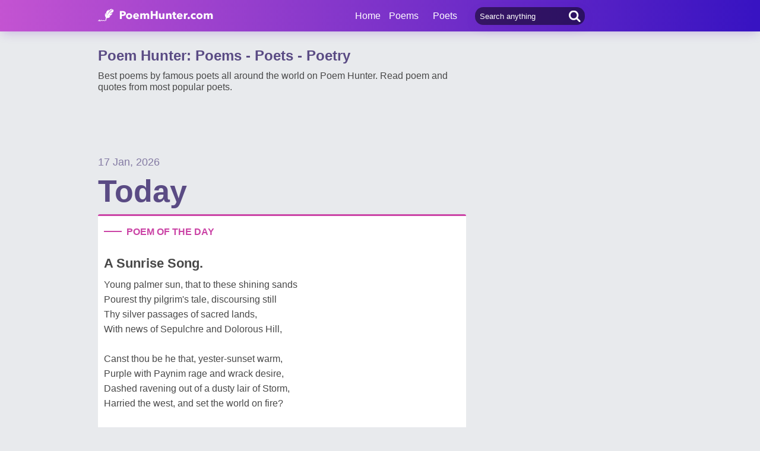

--- FILE ---
content_type: text/html; charset=utf-8
request_url: https://www.poemhunter.com/
body_size: 18253
content:
<!doctype html>
<html lang="en-us">
<head>
    <meta charset="utf-8" />
    <title>Poem Hunter: Poems - Poets - Poetry</title>
    <link rel="canonical" href="https://www.poemhunter.com/" />
    <meta name="viewport" content="width=device-width, initial-scale=1, maximum-scale=5.0" />
    <meta name="description" content="Best poems by famous poets all around the world on Poem Hunter. Read poem and quotes from most popular poets. Search for poems and poets using the poetry search engine." />
        <meta name="image" content="https://www.poemhunter.com/assets/img/logo-footer.jpg" />
    <meta property="og:locale" content="en-us" />
    <meta property="og:site_name" content="Poem Hunter" />
    <meta property="og:title" content="Poem Hunter: Poems - Poets - Poetry" />
    <meta property="og:description" content="Best poems by famous poets all around the world on Poem Hunter. Read poem and quotes from most popular poets. Search for poems and poets using the poetry search engine." />
    <meta property="og:url" content="https://www.poemhunter.com/" />

        <meta property="og:image" content="https://www.poemhunter.com/assets/img/logo-footer.jpg" />
        <meta property="og:image:secure_url" content="https://www.poemhunter.com/assets/img/logo-footer.jpg" />
        <meta property="og:image:type" content="image/jpeg" />
        <meta property="og:image:alt" content="Poem Hunter: Poems - Poets - Poetry" />
        <meta property="og:type" content="website" />

    <meta property="fb:page_id" content="100932656641411" />
    <meta property="fb:app_id" content="543237812543549" />

    <meta name="twitter:site" content="@PoemHunterCom" />
    <meta name="twitter:creator" content="@PoemHunterCom" />
    <meta name="twitter:card" content="summary_large_image" />
    <meta name="twitter:url" content="https://www.poemhunter.com/" />
    <meta name="twitter:title" content="Poem Hunter: Poems - Poets - Poetry" />
    <meta name="twitter:description" content="Best poems by famous poets all around the world on Poem Hunter. Read poem and quotes from most popular poets. Search for poems and poets using the poetry search engine." />
        <meta name="twitter:image" content="https://www.poemhunter.com/assets/img/logo-footer.jpg" />
        <meta property="twitter:image:alt" content="Poem Hunter: Poems - Poets - Poetry" />

    <link type="text/plain" rel="author" href="https://www.poemhunter.com/humans.txt" />
    <link rel="manifest" href="https://www.poemhunter.com/manifest.json">
    <link href="https://www.poemhunter.com/" rel="home">

    <meta http-equiv="X-UA-Compatible" content="IE=edge,chrome=1" />
    <meta name="google-site-verification" content="-MUc-2vHu-twfj9Yvf4Q0IP8nMt-90rbuNJuFbR22ok" />
    <meta name="msvalidate.01" content="C043A8E7202FBDE0AC7B60B68F77938B" />

    


        <link rel="stylesheet" href="/assets/css/main.css">
        <link rel="stylesheet" href="/assets/css/phAdd.css">
        <link rel="stylesheet" href="/assets/css/phAdd2.css">
    
    <script type="text/javascript" src="/assets/js/jquery-3.6.0.min.js"></script>
    <script type="text/javascript">
        window.dataLayer = window.dataLayer || [];
        (function (w, d, s, l, i) {
            w[l] = w[l] || []; w[l].push({
                'gtm.start':
                    new Date().getTime(), event: 'gtm.js'
            }); var f = d.getElementsByTagName(s)[0],
                j = d.createElement(s), dl = l != 'dataLayer' ? '&l=' + l : ''; j.async = true; j.src =
                    'https://www.googletagmanager.com/gtm.js?id=' + i + dl; f.parentNode.insertBefore(j, f);
        })(window, document, 'script', 'dataLayer', 'GTM-T9W9H2N');
        var gtag_event = '';
        var gtag_event_category = '';
        var gtag_event_label = '';


        $(window).on("load", function () { $.ajax({ async: true, url: "//pagead2.googlesyndication.com/pagead/js/adsbygoogle.js", dataType: "script" }); });
        

        

        function getScript(e, n, a) {
            var o = document.createElement("script"); "" == n && (n = document.getElementsByTagName("script")[0]), o.async = 1, n.parentNode.insertBefore(o, n), o.onload = o.onreadystatechange = function (e, n) { (n || !o.readyState || /loaded|complete/.test(o.readyState)) && (o.onload = o.onreadystatechange = null, o = void 0, n || a && a()) }, o.src = e
        }

        var page_type = 'MainPage';
        var IsAdShow = 'True';
        var cihaz_mobilmi = false;
        if (/ip(hone|od|ad)|blackberry|android|windows (ce|phone)|symbian|avantgo|blazer|compal|elaine|fennec|hiptop|iemobile|iris|kindle|lge |maemo|midp|mmp|opera m(ob|in)i|palm( os)?|phone|p(ixi|re)\/|plucker|pocket|psp|symbian|treo/i.test(navigator.userAgent)) {
            cihaz_mobilmi = true;
        }
        
        function GetCookie(cname) {
            var name = cname + "=";
            var decodedCookie = decodeURIComponent(document.cookie);
            var ca = decodedCookie.split(';');
            for (var i = 0; i < ca.length; i++) {
                var c = ca[i];
                while (c.charAt(0) == ' ') {
                    c = c.substring(1);
                }
                if (c.indexOf(name) == 0) {
                    return c.substring(name.length, c.length);
                }
            }
            return "";
        }
    </script>

    <link href="/favicon.ico" rel="shortcut icon" />
    
    <meta name="ahrefs-site-verification" content="62a21e30e65b73251bec803db7148a72b21fc771c70043f1ccd4061b1f373445">

  
    <script type="application/ld+json">

                {
                "@context":"http://schema.org",
                "@graph":[
                    {
        "@id": "https://www.poemhunter.com",
        "@type": "Organization",
        "address": {
        "@type": "PostalAddress",
        "addressCountry": "USA",
        "addressRegion": "San Francisco",
        "postalCode": "CA 94104",
        "streetAddress": "548 Market St. PMB 90333"
        },
        "contactPoint": [{
        "@type": "ContactPoint",
        "contactType": "customer support",
        "telephone": "+1 (650) 488-8186"
        }],
        "description": "Poems from different poets all around the world. Thousands of poems, quotes and poets. Search for poems and poets using the Poetry Search Engine. Quotes from all famous poets.",
        "email": "noreply@poemhunter.com",
        "foundingDate": "1998",
        "foundingLocation": "San Francisco, USA",
        "logo": {
        "@type": "ImageObject",
        "height": "40",
        "url": "https://www.poemhunter.com/assets/img/logo-footer.jpg",
        "width": "294"
        },
        "name": "Poem Hunter",
        "sameAs": ["https://www.facebook.com/PoemHunterCom", "https://twitter.com/PoemHunter", "https://www.instagram.com/poemhunter"],
        "telephone": "+1 (650) 488-8186",
        "url": "https://www.poemhunter.com"
        },
        {
        "@id": "https://www.poemhunter.com",
        "@type": "Organization",
        "description": "Poems from different poets all around the world. Thousands of poems, quotes and poets. Search for poems and poets using the Poetry Search Engine. Quotes from all famous poets.",
        "name": "Poem Hunter",
        "url": "https://www.poemhunter.com"
        },
        {
        "@type": "BreadcrumbList",
        "description": "Breadcrumbs list",
        "itemListElement": [{
        "@type": "ListItem",
        "item": "https://www.poemhunter.com",
        "name": "MainPage",
        "position": 1
        }
        ],
        "name": "Breadcrumbs"
        },
        {
        "@type": "Place",
        "address": {
        "@type": "PostalAddress",
        "addressCountry": "USA",
        "addressRegion": "San Francisco",
        "postalCode": "CA 94104",
        "streetAddress": "548 Market St. PMB 90333"
        },

            "image":{
            "@type": "ImageObject",
            "height": "40",
            "url": "https://www.poemhunter.com/assets/img/logo-footer.jpg",
            "width": "294"
            },
                "description": "Poems from different poets all around the world. Thousands of poems, quotes and poets. Search for poems and poets using the Poetry Search Engine. Quotes from all famous poets.",
        "geo": {
        "@type": "GeoCoordinates",
        "latitude": "37.79010",
        "longitude": "-122.40090"
        },
        "logo": {
        "@type": "ImageObject",
        "height": "40",
        "url": "https://www.poemhunter.com/assets/img/logo-footer.jpg",
        "width": "294"
        },
        "name": "Poem Hunter",
        "sameAs": ["https://www.facebook.com/PoemHunterCom", "https://twitter.com/PoemHunter", "https://www.instagram.com/poemhunter"],
        "telephone": "+1 (650) 488-8186",
        "url": "https://www.poemhunter.com"
        },
        {
        "@type": "WebSite",
        "about":"Poems from different poets all around the world. Thousands of poems, quotes and poets. Search for poems and poets using the Poetry Search Engine. Quotes from all famous poets.",
        "copyrightHolder": {
        "@type": "Organization",
        "name": "Poem Hunter"
        },
        "inLanguage": "en-us",
        "isFamilyFriendly": true,
        "sameAs": ["https://www.facebook.com/PoemHunterCom", "https://twitter.com/PoemHunter", "https://www.instagram.com/poemhunter"],
        "url": "https://www.poemhunter.com"
        }]
        }
    </script>



</head>

<body>

    <div class="phGeneralScope">
        <script async src="https://securepubads.g.doubleclick.net/tag/js/gpt.js"></script>
<div class="phHeader">
    <div class="phContainer">
        <div class="phLogo">
            <div>
                <a href="/" title="PoemHunter.com: Poems - Poets - Poetry">
                    <img src="/assets/img/logo-white.png" width="194" height="22" alt="PoemHunter.com: Poems - Poets - Poetry" />
                </a>
            </div>
        </div>
        <div class="phNavigation">
            <div class="phLoginOp" id="phLoginDp" style="float:right; width: 130px;height: 53px;">
            </div>


            <div class="phHeaderSearch">
                <input type="search" id="phHeaderSearch" autocomplete="off" placeholder="Search anything" value="" />
                <span class="icon-search"></span>
            </div>
            <ul class="phDropDownMenu">
                <a href="/" title="PoemHunter.com: Poems - Poets - Poetry">Home</a>
                <li class="phddmMain poems">
                    <span>Poems</span>
                    <ul>
                        <li><a href="/poems/" title="Poems">Poems</a></li>
                        <li><a href="/poems/best-poems/" title="Best 500 Poems">Best Poems</a></li>
                        <li><a href="/poems/best-poems/member-poets/" title="Best Member Poems">Best Member Poems</a></li>
                        <li><a href="/poems/best-poems/classical-poets/" title="Best Classical Poems">Best Classical Poems</a></li>
                        <li><a href="/poems/new-poems/" title="New Poems">New Poems</a></li>
                        <li><a href="/poems/themes/" title="Poems About">Poems About</a></li>
                        <li><a href="/poems/best-poems/themes/" title="Best Poems By Themes">Best Poems by Themes</a></li>
                        <li><a href="/explore/poems/" title="Explore Poems">Explore Poems</a></li>
                        <li><a href="/poem-of-the-day/" title="Poem Of The Day">Poem Of The Day</a></li>
                    </ul>
                </li>
                <li class="phddmMain poets">
                    <span>Poets</span>
                    <ul>
                        <li><a href="/poets/" title="Poets">Poets</a></li>
                        <li><a href="/poets/best-poets/" title="Best 500 Poets">Best Poets</a></li>
                        <li><a href="/poets/best-poets/member-poets/" title="Top Member Poets">Best Member Poets</a></li>
                        <li><a href="/poets/best-poets/classic-poets/" title="Best Classical Poets">Best Classical Poets</a></li>
                        <li><a href="/poets/new-poets/" title="New Poets">New Poets</a></li>
                        <li><a href="/explore/poets/" title="Explore Poets">Explore Poets</a></li>
                    </ul>
                </li>
            </ul>
        </div>
    </div>
</div>



<script>
    $(document).ready(function () {
        $.ajax({
            type: "POST",
            url: "/Ajax/Login/",
            processData: false,
            contentType: false,
            async: true,
            success: function (data) {
                $('#phLoginDp').html(data);
            }
        });

        //$(".phsearch").keypress(function (e) {
        //    if (e.keyCode == 13) {

        //        window.location.href = "/search/?q=" + $("#phsearch").val();
        //    }
        //});
    });
    </script>




        

        
        <div id="mainPageBanner">
        </div>


        <div class="phBody">
            


<div class="phContainer changeContainer">

    <div class="phContentScope">
        <div class="mainPage">
            <h1>Poem Hunter: Poems - Poets - Poetry</h1>
            <h2>Best poems by famous poets all around the world on Poem Hunter. Read poem and quotes from most popular poets.</h2>
        </div>
        <!-- JOIN -->
        <div class="phRow phJoinBox" style="height:50px;">

        </div>
        <!-- PUBLISH DATE -->
        <div class="phRow phPublishDate">
            <span class="date">17 Jan, 2026</span>
            <span class="day">Today</span>
        </div>


            <!-- POEM OF THE DAY -->
            
        <div class="phRow phBoxStyle moderate-pink">
            <span class="top-line bgc"></span>
            <div class="phBoxBigHead">
                <span class="left-line bgc"></span>
                    <span class="phBoxTitle txtc">POEM OF THE DAY</span>

            </div>
            <div class="phTitle">A Sunrise Song.</div>
            <p class="phContent phcText">
                Young palmer sun, that to these shining sands<br/> Pourest thy pilgrim's tale, discoursing still<br/>Thy silver passages of sacred lands,<br/> With news of Sepulchre and Dolorous Hill,<br/><br/>Canst thou be he that, yester-sunset warm,<br/> Purple with Paynim rage and wrack desire,<br/>Dashed ravening out of a dusty lair of Storm,<br/> Harried the west, and set the world on fire? <br/><br/>Hast thou perchance repented, Saracen Sun? <br/> Wilt warm the world with peace and dove-desire? <br/>Or wilt thou, ere this very day be done,<br/> Blaze Saladin still, with unforgiving fire?
                <br/>...
            </p>
            <div class="phBoxBottom">
                <span class="phBoxBottomLine"></span>
                <div class="phBoxAuthor txtc"><a href="/sidney-lanier/" title="Poem Of The Day - A Sunrise Song.">by Sidney Lanier</a></div>
                <div class="phBoxContinue txtc"><a href="/poem/a-sunrise-song/" title="Poem Of The Day - A Sunrise Song.">Read Poem <span class="brdc"></span></a></div>
            </div>
        </div>


            



            
        <div class="phRow phBoxStyle moderate-pink">
            <span class="top-line bgc"></span>
            <div class="phBoxBigHead">
                <span class="left-line bgc"></span>
                    <span class="phBoxTitle txtc">POEM OF THE DAY - MODERN POEM</span>

            </div>
            <div class="phTitle">The Lesson</div>
            <p class="phContent phcText">
                I keep on dying again.<br/>Veins collapse, opening like the<br/>Small fists of sleeping<br/>Children.<br/>Memory of old tombs,<br/>Rotting flesh and worms do<br/>Not convince me against<br/>The challenge. The years<br/>And cold defeat live deep in<br/>Lines along my face.<br/>
                <br/>...
            </p>
            <div class="phBoxBottom">
                <span class="phBoxBottomLine"></span>
                <div class="phBoxAuthor txtc"><a href="/maya-angelou/" title="Poem Of The Day - The Lesson">by Maya Angelou</a></div>
                <div class="phBoxContinue txtc"><a href="/poem/the-lesson-2/" title="Poem Of The Day - The Lesson">Read Poem <span class="brdc"></span></a></div>
            </div>
        </div>


            
        <div class="phRow phBoxStyle moderate-pink">
            <span class="top-line bgc"></span>
            <div class="phBoxBigHead">
                <span class="left-line bgc"></span>
                    <span class="phBoxTitle txtc">POEM OF THE DAY - MEMBER POEM</span>

            </div>
            <div class="phTitle">Time</div>
            <p class="phContent phcText">
                Time flows on, both swift and deep, <br/>It holds the dreams we wish to keep.<br/>It never stops, it runs so wide, <br/>Those who work, it lifts with pride.<br/><br/>Each golden moment, don't delay, <br/>Make your mark before it fades away.<br/>Rise with courage, strong and true, <br/>Success will surely come to you.<br/><br/>
                <br/>...
            </p>
            <div class="phBoxBottom">
                <span class="phBoxBottomLine"></span>
                <div class="phBoxAuthor txtc"><a href="/rajendra-meena/" title="Poem Of The Day - Time">by Rajendra Meena</a></div>
                <div class="phBoxContinue txtc"><a href="/poem/time-1368/" title="Poem Of The Day - Time">Read Poem <span class="brdc"></span></a></div>
            </div>
        </div>




        <!-- QUOTE OF THE DAY -->
        

    <div class="phRow phBoxStyle light-red">
        <span class="top-line bgc"></span>
        <div class="phBoxBigHead">
            <span class="left-line bgc"></span>
            <span class="phBoxTitle txtc">QUOTE OF THE DAY</span>
        </div>
        <p class="phContent phcText">
                A poet may not attain richness on earth. Yet, a good piece of poetry could enrich the minds of many.
        </p>
        <div class="phBoxBottom">
            <span class="phBoxBottomLine"></span>
            <div class="phBoxAuthor txtc"><a href="/rose-marie-juan-austin/" title="Rose Marie Juan Austin">by Rose Marie Juan Austin</a></div>
            <div class="phBoxContinue txtc"><a href="/rose-marie-juan-austin/quotations/a-poet-may-not-attain-richness-on-earth-yet-a-good-128085/" title="Quote Of The Day">See All Quotations<span class="brdc"></span></a></div>
        </div>
    </div>


        <!-- TODAY'S  NEW POEMS -->
        

<div class="phRow phBoxStyle dark-blue">
    <span class="top-line bgc"></span>
    <div class="phBoxBigHead">
        <span class="left-line bgc"></span>
        <span class="phBoxTitle txtc">TODAY'S NEW POEMS</span>
    </div>
    <div class="phLinks">
            <div class="phLink">
                <a href="/poem/god-is-king/" title="Gerry Legister - God Is King">
                    <div class="phIconMiddle">
                        <span class="phlTitle">God Is King</span>
                        <span class="phlDesc">Gerry Legister</span>
                        <span class="phlIcon brdc"></span>
                    </div>
                </a>
            </div>
            <div class="phLink">
                <a href="/poem/the-mystery-of-gravity/" title="Paul Hartal - The Mystery Of Gravity">
                    <div class="phIconMiddle">
                        <span class="phlTitle">The Mystery Of Gravity</span>
                        <span class="phlDesc">Paul Hartal</span>
                        <span class="phlIcon brdc"></span>
                    </div>
                </a>
            </div>
            <div class="phLink">
                <a href="/poem/i-dream-69/" title="Kevin J. Muricio - I Dream">
                    <div class="phIconMiddle">
                        <span class="phlTitle">I Dream</span>
                        <span class="phlDesc">Kevin J. Muricio</span>
                        <span class="phlIcon brdc"></span>
                    </div>
                </a>
            </div>
            <div class="phLink">
                <a href="/poem/for-all-ages-1/" title="ANJANDEV ROY - For All Ages">
                    <div class="phIconMiddle">
                        <span class="phlTitle">For All Ages</span>
                        <span class="phlDesc">ANJANDEV ROY</span>
                        <span class="phlIcon brdc"></span>
                    </div>
                </a>
            </div>
            <div class="phLink">
                <a href="/poem/rivers-and-streams/" title="Brown mbadiwe - Rivers And Streams">
                    <div class="phIconMiddle">
                        <span class="phlTitle">Rivers And Streams</span>
                        <span class="phlDesc">Brown mbadiwe</span>
                        <span class="phlIcon brdc"></span>
                    </div>
                </a>
            </div>
    </div>
</div>





        <!-- PUBLISH DATE -->
        <div class="phRow phPublishDate">
            <span class="date">16 Jan, 2026</span>
            <span class="day">Friday</span>
        </div>

        <!-- POEM OF THE DAY -->
        
        <div class="phRow phBoxStyle moderate-pink">
            <span class="top-line bgc"></span>
            <div class="phBoxBigHead">
                <span class="left-line bgc"></span>
                    <span class="phBoxTitle txtc">POEM OF THE DAY</span>

            </div>
            <div class="phTitle">Winter Stores</div>
            <p class="phContent phcText">
                WE take from life one little share,<br/>  And say that this shall be<br/>A space, redeemed from toil and care, <br/>  From tears and sadness free. <br/><br/>And, haply, Death unstrings his bow<br/>  And Sorrow stands apart,<br/>And, for a little while, we know<br/>  The sunshine of the heart. <br/><br/>Existence seems a summer eve,<br/>  Warm, soft, and full of peace;<br/>Our free, unfettered feelings give<br/>  The soul its full release. <br/><br/>A moment, then, it takes the power,<br/>  To call up thoughts that throw<br/>Around that charmed and hallowed hour,<br/>  This life's divinest glow. <br/><br/>But Time, though viewlessly it flies,<br/>  And slowly, will not stay;<br/>Alike, through clear and clouded skies,<br/>  It cleaves its silent way. <br/><br/>Alike the bitter cup of grief,<br/>  Alike the draught of bliss,<br/>Its progress leaves but moment brief<br/>  For baffled lips to kiss. <br/><br/>
                <br/>...
            </p>
            <div class="phBoxBottom">
                <span class="phBoxBottomLine"></span>
                <div class="phBoxAuthor txtc"><a href="/charlotte-bront/" title="Poem Of The Day - Winter Stores">by Charlotte Bront&#xEB;</a></div>
                <div class="phBoxContinue txtc"><a href="/poem/winter-stores/" title="Poem Of The Day - Winter Stores">Read Poem <span class="brdc"></span></a></div>
            </div>
        </div>


        
        <div class="phRow phBoxStyle moderate-pink">
            <span class="top-line bgc"></span>
            <div class="phBoxBigHead">
                <span class="left-line bgc"></span>
                    <span class="phBoxTitle txtc">POEM OF THE DAY - MODERN POEM</span>

            </div>
            <div class="phTitle">Conversation With Jeanne</div>
            <p class="phContent phcText">
                Let us not talk philosophy, drop it, Jeanne. <br/>So many words, so much paper, who can stand it. <br/>I told you the truth about my distancing myself. <br/>I've stopped worrying about my misshapen life. <br/>It was no better and no worse than the usual human tragedies. <br/><br/>For over thirty years we have been waging our dispute <br/>As we do now, on the island under the skies of the tropics. <br/>We flee a downpour, in an instant the bright sun again, <br/>And I grow dumb, dazzled by the emerald essence of the leaves. <br/>
                <br/>...
            </p>
            <div class="phBoxBottom">
                <span class="phBoxBottomLine"></span>
                <div class="phBoxAuthor txtc"><a href="/czeslaw-milosz/" title="Poem Of The Day - Conversation With Jeanne">by Czeslaw Milosz</a></div>
                <div class="phBoxContinue txtc"><a href="/poem/conversation-with-jeanne/" title="Poem Of The Day - Conversation With Jeanne">Read Poem <span class="brdc"></span></a></div>
            </div>
        </div>


        
        <div class="phRow phBoxStyle moderate-pink">
            <span class="top-line bgc"></span>
            <div class="phBoxBigHead">
                <span class="left-line bgc"></span>
                    <span class="phBoxTitle txtc">POEM OF THE DAY - MEMBER POEM</span>

            </div>
            <div class="phTitle">Life Chances For A Change</div>
            <p class="phContent phcText">
                The Sun once warmed the Moon's gentle face, <br/>A love that danced between night and day, <br/>But shadows grew, and time shifted pace.<br/><br/>The Moon sighed softly in silvered gray, <br/>Sadness cloaked the light they could not share, <br/>While Sun chased dusk, slipping far away.<br/><br/>Yet moments bloomed in dawn's bright air, <br/>Joy sparkled in each fleeting glance, <br/>
                <br/>...
            </p>
            <div class="phBoxBottom">
                <span class="phBoxBottomLine"></span>
                <div class="phBoxAuthor txtc"><a href="/dr-h-s-swadhin-kumar-pal/" title="Poem Of The Day - Life Chances For A Change">by Dr. H S Swadhin Kumar Pal</a></div>
                <div class="phBoxContinue txtc"><a href="/poem/life-chances-for-a-change/" title="Poem Of The Day - Life Chances For A Change">Read Poem <span class="brdc"></span></a></div>
            </div>
        </div>


        <!-- QUOTE OF THE DAY -->
        

    <div class="phRow phBoxStyle light-red">
        <span class="top-line bgc"></span>
        <div class="phBoxBigHead">
            <span class="left-line bgc"></span>
            <span class="phBoxTitle txtc">QUOTE OF THE DAY</span>
        </div>
        <p class="phContent phcText">
                Writing is a daunting and solitary endeavor.&#xD;&#xA;Yet, words come alive, they sing and dance right before your very eyes.
        </p>
        <div class="phBoxBottom">
            <span class="phBoxBottomLine"></span>
            <div class="phBoxAuthor txtc"><a href="/rose-marie-juan-austin/" title="Rose Marie Juan Austin">by Rose Marie Juan Austin</a></div>
            <div class="phBoxContinue txtc"><a href="/rose-marie-juan-austin/quotations/writing-is-a-daunting-and-solitary-endeavor-yet-128016/" title="Quote Of The Day">See All Quotations<span class="brdc"></span></a></div>
        </div>
    </div>


        <!-- YESTERDAY'S NEW POEMS -->
        

<div class="phRow phBoxStyle dark-blue">
    <span class="top-line bgc"></span>
    <div class="phBoxBigHead">
        <span class="left-line bgc"></span>
        <span class="phBoxTitle txtc">TODAY'S NEW POEMS</span>
    </div>
    <div class="phLinks">
            <div class="phLink">
                <a href="/poem/six-years-of-darkness/" title="benny barnuevo - Six Years Of Darkness">
                    <div class="phIconMiddle">
                        <span class="phlTitle">Six Years Of Darkness</span>
                        <span class="phlDesc">benny barnuevo</span>
                        <span class="phlIcon brdc"></span>
                    </div>
                </a>
            </div>
            <div class="phLink">
                <a href="/poem/so-this-is-love-revisited/" title="Kevin Hulme - So This Is Love Revisited.">
                    <div class="phIconMiddle">
                        <span class="phlTitle">So This Is Love Revisited.</span>
                        <span class="phlDesc">Kevin Hulme</span>
                        <span class="phlIcon brdc"></span>
                    </div>
                </a>
            </div>
            <div class="phLink">
                <a href="/poem/the-ode-for-twin-star/" title="Kinsley Lee - The Ode For Twin Star">
                    <div class="phIconMiddle">
                        <span class="phlTitle">The Ode For Twin Star</span>
                        <span class="phlDesc">Kinsley Lee</span>
                        <span class="phlIcon brdc"></span>
                    </div>
                </a>
            </div>
            <div class="phLink">
                <a href="/poem/jewel-in-the-sky/" title="Narender Singh Bansal - Jewel In The Sky">
                    <div class="phIconMiddle">
                        <span class="phlTitle">Jewel In The Sky</span>
                        <span class="phlDesc">Narender Singh Bansal</span>
                        <span class="phlIcon brdc"></span>
                    </div>
                </a>
            </div>
            <div class="phLink">
                <a href="/poem/love-is-the-seed/" title="Ayomikun Akinwunmi - Love Is The Seed">
                    <div class="phIconMiddle">
                        <span class="phlTitle">Love Is The Seed</span>
                        <span class="phlDesc">Ayomikun Akinwunmi</span>
                        <span class="phlIcon brdc"></span>
                    </div>
                </a>
            </div>
    </div>
</div>



        





        <!-- PUBLISH DATE -->
        <div class="phRow phPublishDate">
            <span class="date">15 Jan, 2026</span>
            <span class="day">Thursday</span>
        </div>

        <!-- POEM OF THE DAY -->
        
        <div class="phRow phBoxStyle moderate-pink">
            <span class="top-line bgc"></span>
            <div class="phBoxBigHead">
                <span class="left-line bgc"></span>
                    <span class="phBoxTitle txtc">POEM OF THE DAY</span>

            </div>
            <div class="phTitle">Love’s Voyage</div>
            <p class="phContent phcText">
                As once I sat upon the shore<br/>There came to me a fairy boat,<br/>A bark I never saw before,<br/>Whose coming I had failed to note,<br/>Wrapped in my studies conning rules of life by rote.<br/>The stern was fashioned like a heart;<br/>The curving sides like Cupid's bow.<br/>And from the mast, which like a dart<br/>Was winged above and barbed below,<br/>A pennon like an airy stream of blood did flow.<br/>Upon the prow on either side<br/>Was carved a snowy Paphian dove.<br/>Between, reflected in the tide<br/>An arching swan's neck rose above<br/>The deck o'erspread with broidered tapestries of love.<br/>Against the mast the idle sail<br/>Flapped like a lace-edged valentine.<br/>It seemed a canvas all too frail,<br/>Should winds arouse the sleeping brine.<br/>A toy the boat appeared, for sport in weather fine.<br/>And so I stepped, in idle mood,<br/>Aboard the bark — when suddenly<br/>A breeze sprang up: and while I stood<br/>Uncertain, thinking I was free<br/>To make retreat, the vessel bore me out to sea.<br/>Silent and swift away from land<br/>It cut the waves. No pilot steered.<br/>No voice of captain gave command.<br/>Yet to and fro it tacked and veered.<br/>All day it flew. At eve a distant land appeared.<br/>
                <br/>...
            </p>
            <div class="phBoxBottom">
                <span class="phBoxBottomLine"></span>
                <div class="phBoxAuthor txtc"><a href="/christopher-pearse-cranch/" title="Poem Of The Day - Love’s Voyage">by Christopher Pearse Cranch</a></div>
                <div class="phBoxContinue txtc"><a href="/poem/love-s-voyage-2/" title="Poem Of The Day - Love’s Voyage">Read Poem <span class="brdc"></span></a></div>
            </div>
        </div>


        
        <div class="phRow phBoxStyle moderate-pink">
            <span class="top-line bgc"></span>
            <div class="phBoxBigHead">
                <span class="left-line bgc"></span>
                    <span class="phBoxTitle txtc">POEM OF THE DAY - MODERN POEM</span>

            </div>
            <div class="phTitle">Hug O'War</div>
            <p class="phContent phcText">
                I will not play at tug o' war. <br/>I'd rather play at hug o' war, <br/>Where everyone hugs <br/>Instead of tugs, <br/>Where everyone giggles <br/>And rolls on the rug, <br/>Where everyone kisses, <br/>And everyone grins, <br/>And everyone cuddles, <br/>And everyone wins.
                <br/>...
            </p>
            <div class="phBoxBottom">
                <span class="phBoxBottomLine"></span>
                <div class="phBoxAuthor txtc"><a href="/shel-silverstein-2/" title="Poem Of The Day - Hug O'War">by Shel Silverstein</a></div>
                <div class="phBoxContinue txtc"><a href="/poem/hug-o-war/" title="Poem Of The Day - Hug O'War">Read Poem <span class="brdc"></span></a></div>
            </div>
        </div>


        
        <div class="phRow phBoxStyle moderate-pink">
            <span class="top-line bgc"></span>
            <div class="phBoxBigHead">
                <span class="left-line bgc"></span>
                    <span class="phBoxTitle txtc">POEM OF THE DAY - MEMBER POEM</span>

            </div>
            <div class="phTitle">Ample Is The Rising Sun</div>
            <p class="phContent phcText">
                Ample is the rising sun<br/>That alights the furthest mountain<br/>A carmine drape upon every hill<br/>Exciting the birds to warble.<br/><br/>Ample, too, is the evening sun<br/>That paints a nebulous curtain<br/>Quickly changing the palette until<br/>Bringing the good day to shutter.
                <br/>...
            </p>
            <div class="phBoxBottom">
                <span class="phBoxBottomLine"></span>
                <div class="phBoxAuthor txtc"><a href="/amy-michelle-mosier-3/" title="Poem Of The Day - Ample Is The Rising Sun">by Amy Michelle Mosier</a></div>
                <div class="phBoxContinue txtc"><a href="/poem/ample-is-the-rising-sun/" title="Poem Of The Day - Ample Is The Rising Sun">Read Poem <span class="brdc"></span></a></div>
            </div>
        </div>


        <!-- QUOTE OF THE DAY -->
        

    <div class="phRow phBoxStyle light-red">
        <span class="top-line bgc"></span>
        <div class="phBoxBigHead">
            <span class="left-line bgc"></span>
            <span class="phBoxTitle txtc">QUOTE OF THE DAY</span>
        </div>
        <p class="phContent phcText">
                A laugh is one of the best gifts to give a friend.
        </p>
        <div class="phBoxBottom">
            <span class="phBoxBottomLine"></span>
            <div class="phBoxAuthor txtc"><a href="/susan-williams/" title="Susan Williams">by Susan Williams</a></div>
            <div class="phBoxContinue txtc"><a href="/susan-williams/quotations/a-laugh-is-one-of-the-best-gifts-to-give-a-friend-129807/" title="Quote Of The Day">See All Quotations<span class="brdc"></span></a></div>
        </div>
    </div>


        <!-- 2 DAYS AGO NEW POEMS -->
        

<div class="phRow phBoxStyle dark-blue">
    <span class="top-line bgc"></span>
    <div class="phBoxBigHead">
        <span class="left-line bgc"></span>
        <span class="phBoxTitle txtc">TODAY'S NEW POEMS</span>
    </div>
    <div class="phLinks">
            <div class="phLink">
                <a href="/poem/rewoke-to-a-new-lifevision/" title="james watkin - Re-Woke To A New Life-Vision">
                    <div class="phIconMiddle">
                        <span class="phlTitle">Re-Woke To A New Life-Vision</span>
                        <span class="phlDesc">james watkin</span>
                        <span class="phlIcon brdc"></span>
                    </div>
                </a>
            </div>
            <div class="phLink">
                <a href="/poem/fearless-but-with-no-pride/" title="james watkin - Fearless, But With No Pride">
                    <div class="phIconMiddle">
                        <span class="phlTitle">Fearless, But With No Pride</span>
                        <span class="phlDesc">james watkin</span>
                        <span class="phlIcon brdc"></span>
                    </div>
                </a>
            </div>
            <div class="phLink">
                <a href="/poem/to-a-childs-glory-realm/" title="james watkin - To A Child&#x27;s Glory Realm">
                    <div class="phIconMiddle">
                        <span class="phlTitle">To A Child's Glory Realm</span>
                        <span class="phlDesc">james watkin</span>
                        <span class="phlIcon brdc"></span>
                    </div>
                </a>
            </div>
            <div class="phLink">
                <a href="/poem/a-sofas-and-a-beds/" title="james watkin - A Sofa&#x27;s And A Bed&#x27;s">
                    <div class="phIconMiddle">
                        <span class="phlTitle">A Sofa's And A Bed's</span>
                        <span class="phlDesc">james watkin</span>
                        <span class="phlIcon brdc"></span>
                    </div>
                </a>
            </div>
            <div class="phLink">
                <a href="/poem/you-can-fly-and-follow-the-stars/" title="Mark Heathcote - You Can Fly And Follow The Stars">
                    <div class="phIconMiddle">
                        <span class="phlTitle">You Can Fly And Follow The Stars</span>
                        <span class="phlDesc">Mark Heathcote</span>
                        <span class="phlIcon brdc"></span>
                    </div>
                </a>
            </div>
    </div>
</div>





        <div id="PreviousDays" class="phScrollPosition">
        </div>

        <div class="phLoadingBar" style="display:none">
            <div class="lds-ellipsis"><div></div><div></div><div></div><div></div></div>
        </div>

        <div class="phButtonBottom center">
            <a href="javascript:void(0);" title="Load More" onclick="LoadMore();" id="loadMoreBtn_PreviousDay" data-id="3" class="phBtn">
                Load Previous Day
            </a>
        </div>
    </div>

    <div class="phSideBar phLeft">
        <div id="SeoLinks" style="min-height:692px;">
        </div>
        <a href="/poems/random-poem/" title="Random Poem">
            <div class="phRow " style="height:50px;">

                <div class="phRow phJoin" style="height:50px;">
                    <span class="phjText phMainJoinUs phRandomPoem">RANDOM POEM</span>
                    <span class="phjButton">GO!</span>
                </div>
            </div>
        </a>
        



        
<div class="phRow phBoxStyle blue-purple">
    <span class="top-line bgc"></span>
    <div class="phBoxSmallHead">
        <span class="left-line bgc"></span>
        <span class="phBoxTitle txtc">POPULAR THEMES</span>
    </div>
    <div class="phBoxContent">
        <div class="phKeywords">
                <a href="/poems/english/" title="english Poems" class="phKey txtc">
                    <span> #english</span>
                </a>
                <a href="/poems/kids/" title="kids Poems" class="phKey txtc">
                    <span> #kids</span>
                </a>
                <a href="/poems/hindi/" title="hindi Poems" class="phKey txtc">
                    <span> #hindi</span>
                </a>
                <a href="/poems/love/" title="love Poems" class="phKey txtc">
                    <span> #love</span>
                </a>
                <a href="/poems/death/" title="death Poems" class="phKey txtc">
                    <span> #death</span>
                </a>
                <a href="/poems/rain/" title="rain Poems" class="phKey txtc">
                    <span> #rain</span>
                </a>
                <a href="/poems/nature/" title="nature Poems" class="phKey txtc">
                    <span> #nature</span>
                </a>
                <a href="/poems/music/" title="music Poems" class="phKey txtc">
                    <span> #music</span>
                </a>
                <a href="/poems/friend/" title="friend Poems" class="phKey txtc">
                    <span> #friend</span>
                </a>
                <a href="/poems/hope/" title="hope Poems" class="phKey txtc">
                    <span> #hope</span>
                </a>
                <a href="/poems/war/" title="war Poems" class="phKey txtc">
                    <span> #war</span>
                </a>
                <a href="/poems/home/" title="home Poems" class="phKey txtc">
                    <span> #home</span>
                </a>
                <a href="/poems/school/" title="school Poems" class="phKey txtc">
                    <span> #school</span>
                </a>
                <a href="/poems/life/" title="life Poems" class="phKey txtc">
                    <span> #life</span>
                </a>
                <a href="/poems/summer/" title="summer Poems" class="phKey txtc">
                    <span> #summer</span>
                </a>
                <a href="/poems/beautiful/" title="beautiful Poems" class="phKey txtc">
                    <span> #beautiful</span>
                </a>
                <a href="/poems/kiss/" title="kiss Poems" class="phKey txtc">
                    <span> #kiss</span>
                </a>
                <a href="/poems/girl/" title="girl Poems" class="phKey txtc">
                    <span> #girl</span>
                </a>
                <a href="/poems/loss/" title="loss Poems" class="phKey txtc">
                    <span> #loss</span>
                </a>
                <a href="/poems/angel/" title="angel Poems" class="phKey txtc">
                    <span> #angel</span>
                </a>
                <a href="/poems/sun/" title="sun Poems" class="phKey txtc">
                    <span> #sun</span>
                </a>
                <a href="/poems/sleep/" title="sleep Poems" class="phKey txtc">
                    <span> #sleep</span>
                </a>
                <a href="/poems/lost/" title="lost Poems" class="phKey txtc">
                    <span> #lost</span>
                </a>
                <a href="/poems/greed/" title="greed Poems" class="phKey txtc">
                    <span> #greed</span>
                </a>
                <a href="/poems/hero/" title="hero Poems" class="phKey txtc">
                    <span> #hero</span>
                </a>
                <a href="/poems/memory/" title="memory Poems" class="phKey txtc">
                    <span> #memory</span>
                </a>
                <a href="/poems/power/" title="power Poems" class="phKey txtc">
                    <span> #power</span>
                </a>
                <a href="/poems/lonely/" title="lonely Poems" class="phKey txtc">
                    <span> #lonely</span>
                </a>
                <a href="/poems/night/" title="night Poems" class="phKey txtc">
                    <span> #night</span>
                </a>
                <a href="/poems/money/" title="money Poems" class="phKey txtc">
                    <span> #money</span>
                </a>
                <a href="/poems/daughter/" title="daughter Poems" class="phKey txtc">
                    <span> #daughter</span>
                </a>
                <a href="/poems/dance/" title="dance Poems" class="phKey txtc">
                    <span> #dance</span>
                </a>
                <a href="/poems/america/" title="america Poems" class="phKey txtc">
                    <span> #america</span>
                </a>
                <a href="/poems/freedom/" title="freedom Poems" class="phKey txtc">
                    <span> #freedom</span>
                </a>
                <a href="/poems/change/" title="change Poems" class="phKey txtc">
                    <span> #change</span>
                </a>
                <a href="/poems/butterfly/" title="butterfly Poems" class="phKey txtc">
                    <span> #butterfly</span>
                </a>
                <a href="/poems/baby/" title="baby Poems" class="phKey txtc">
                    <span> #baby</span>
                </a>
                <a href="/poems/beauty/" title="beauty Poems" class="phKey txtc">
                    <span> #beauty</span>
                </a>
                <a href="/poems/fire/" title="fire Poems" class="phKey txtc">
                    <span> #fire</span>
                </a>
                <a href="/poems/alone/" title="alone Poems" class="phKey txtc">
                    <span> #alone</span>
                </a>
                <a href="/poems/dream/" title="dream Poems" class="phKey txtc">
                    <span> #dream</span>
                </a>
                <a href="/poems/mother/" title="mother Poems" class="phKey txtc">
                    <span> #mother</span>
                </a>
                <a href="/poems/peace/" title="peace Poems" class="phKey txtc">
                    <span> #peace</span>
                </a>
                <a href="/poems/family/" title="family Poems" class="phKey txtc">
                    <span> #family</span>
                </a>
                <a href="/poems/soldier/" title="soldier Poems" class="phKey txtc">
                    <span> #soldier</span>
                </a>
                <a href="/poems/graduation/" title="graduation Poems" class="phKey txtc">
                    <span> #graduation</span>
                </a>
                <a href="/poems/crazy/" title="crazy Poems" class="phKey txtc">
                    <span> #crazy</span>
                </a>
                <a href="/poems/laughter/" title="laughter Poems" class="phKey txtc">
                    <span> #laughter</span>
                </a>
                <a href="/poems/joy/" title="joy Poems" class="phKey txtc">
                    <span> #joy</span>
                </a>
                <a href="/poems/paris/" title="paris Poems" class="phKey txtc">
                    <span> #paris</span>
                </a>
        </div>
        <div class="phBoxBottom">
            <div class="phBoxContinue txtc"><a href="/poems/themes/" title="All Poem Topics">All poem themes <span class="brdc"></span></a></div>
        </div>
    </div>
</div>


        <div class="phRow phBoxStyle accordion active blue-purple">
            <span class="top-line bgc"></span>
            <div class="phBoxSmallHead acc-click">
                <span class="left-line bgc"></span>
                <span class="phBoxTitle txtc">Best POETS</span>
            </div>
            <div class="phBoxContent acc-content">
                <div class="phLists">
                    




    <div class="phLists phlQuoteList phScrollPosition oneButtonRight phTextInStars" id="poetList_3">

            <div class="phList">
                <a href="/robert-frost/" title="Robert Frost">
                    <div class="phlRow phTop500New">
                        <span class="phlImage phTopPoetsImg lazyload" data-original="https://img.poemhunter.com/i/p/04/6604_k_4270.jpg"></span>
                        <div class="phlText phTopPoetsText">
                            <span>Robert Frost<span class="phCounter">(191 poem)</span></span>
                            <span class="phTopPoetsInfo">March 26, 1874 &#x2013; January 29, 1963 </span>
                        </div>
                    </div>
                </a>
            </div>
            <div class="phList">
                <a href="/shel-silverstein-2/" title="Shel Silverstein">
                    <div class="phlRow phTop500New">
                        <span class="phlImage phTopPoetsImg lazyload" data-original="https://img.poemhunter.com/i/p/15/33415_k_4255.jpg"></span>
                        <div class="phlText phTopPoetsText">
                            <span>Shel Silverstein<span class="phCounter">(223 poem)</span></span>
                            <span class="phTopPoetsInfo">September 25, 1930 &#x2013; May 10, 1999 </span>
                        </div>
                    </div>
                </a>
            </div>
            <div class="phList">
                <a href="/william-shakespeare/" title="William Shakespeare">
                    <div class="phlRow phTop500New">
                        <span class="phlImage phTopPoetsImg lazyload" data-original="https://img.poemhunter.com/i/p/69/3069_k_8085.jpg"></span>
                        <div class="phlText phTopPoetsText">
                            <span>William Shakespeare<span class="phCounter">(403 poem)</span></span>
                            <span class="phTopPoetsInfo">26 April 1564 - 23 April 1616 </span>
                        </div>
                    </div>
                </a>
            </div>
            <div class="phList">
                <a href="/maya-angelou/" title="Maya Angelou">
                    <div class="phlRow phTop500New">
                        <span class="phlImage phTopPoetsImg lazyload" data-original="https://img.poemhunter.com/i/p/34/6834_k_2748.jpg"></span>
                        <div class="phlText phTopPoetsText">
                            <span>Maya Angelou<span class="phCounter">(52 poem)</span></span>
                            <span class="phTopPoetsInfo">4 April 1928 - 28 May 2014 </span>
                        </div>
                    </div>
                </a>
            </div>
            <div class="phList">
                <a href="/langston-hughes/" title="Langston Hughes">
                    <div class="phlRow phTop500New">
                        <span class="phlImage phTopPoetsImg lazyload" data-original="https://img.poemhunter.com/i/p/91/6691_k_9416.jpg"></span>
                        <div class="phlText phTopPoetsText">
                            <span>Langston Hughes<span class="phCounter">(100 poem)</span></span>
                            <span class="phTopPoetsInfo">1 February 1902 &#x2013; 22 May 1967 </span>
                        </div>
                    </div>
                </a>
            </div>
            <div class="phList">
                <a href="/pablo-neruda/" title="Pablo Neruda">
                    <div class="phlRow phTop500New">
                        <span class="phlImage phTopPoetsImg lazyload" data-original="https://img.poemhunter.com/i/p/38/6638_k_9883.gif"></span>
                        <div class="phlText phTopPoetsText">
                            <span>Pablo Neruda<span class="phCounter">(143 poem)</span></span>
                            <span class="phTopPoetsInfo">12 July 1904 &#x2013; 23 September 1973 </span>
                        </div>
                    </div>
                </a>
            </div>
            <div class="phList">
                <a href="/emily-dickinson/" title="Emily Dickinson">
                    <div class="phlRow phTop500New">
                        <span class="phlImage phTopPoetsImg lazyload" data-original="https://img.poemhunter.com/i/p/53/3053_k_9386.jpg"></span>
                        <div class="phlText phTopPoetsText">
                            <span>Emily Dickinson<span class="phCounter">(1232 poem)</span></span>
                            <span class="phTopPoetsInfo">10 December 1830 &#x2013; 15 May 1886 </span>
                        </div>
                    </div>
                </a>
            </div>
            <div class="phList">
                <a href="/edgar-allan-poe/" title="Edgar Allan Poe">
                    <div class="phlRow phTop500New">
                        <span class="phlImage phTopPoetsImg lazyload" data-original="https://img.poemhunter.com/i/p/94/3094_k_2785.jpg"></span>
                        <div class="phlText phTopPoetsText">
                            <span>Edgar Allan Poe<span class="phCounter">(69 poem)</span></span>
                            <span class="phTopPoetsInfo">19 January 1809 - 7 October 1849 </span>
                        </div>
                    </div>
                </a>
            </div>
            <div class="phList">
                <a href="/rabindranath-tagore/" title="Rabindranath Tagore">
                    <div class="phlRow phTop500New">
                        <span class="phlImage phTopPoetsImg lazyload" data-original="https://img.poemhunter.com/i/p/41/34741_k_2541.gif"></span>
                        <div class="phlText phTopPoetsText">
                            <span>Rabindranath Tagore<span class="phCounter">(215 poem)</span></span>
                            <span class="phTopPoetsInfo">7 May 1861 &#x2013; 7 August 1941 </span>
                        </div>
                    </div>
                </a>
            </div>
            <div class="phList">
                <a href="/william-wordsworth/" title="William Wordsworth">
                    <div class="phlRow phTop500New">
                        <span class="phlImage phTopPoetsImg lazyload" data-original="https://img.poemhunter.com/i/p/67/3067_k_3529.jpg"></span>
                        <div class="phlText phTopPoetsText">
                            <span>William Wordsworth<span class="phCounter">(386 poem)</span></span>
                            <span class="phTopPoetsInfo">1770-1850 </span>
                        </div>
                    </div>
                </a>
            </div>
    </div>



<script>
    $(document).ready(function () {

                    $('#totalCount_top').val(500)
                
        })
</script>



<script>
    function AjaxPaginationPoet() {
        var formData = new FormData();
        formData.append("TotalRowCount", 500);
        formData.append("PercentPageRowCount", 100);
        formData.append("CurrentPage", 1);

        $.ajax({
            url: '/Ajax/AjaxPostPagination',
            type: 'POST',
            data: formData,
            dataType: 'html',
            processData: false,
            contentType: false,
            success: function (data) {
                $("#paging").html(data);
            },
            error: function () {

            }
        });
    }

    $(window).on("load", function () {
        var scrl_ajax_AjaxPaginationPoet = true;
        window.addEventListener("scroll", function () {
            if (scrl_ajax_AjaxPaginationPoet == true) {
                scrl_ajax_AjaxPaginationPoet = false;
                AjaxPaginationPoet();
            }
        });
    });
</script>
                </div>
                <div class="phButtonBottom center">
                    <a href="/poets/best-poets/" title="Best Poets" class="phBtn">All Poets</a>
                </div>
            </div>
        </div>
        <div class="phRow phBoxStyle accordion active blue-purple">
            <span class="top-line bgc"></span>
            <div class="phBoxSmallHead acc-click">
                <span class="left-line bgc"></span>
                <span class="phBoxTitle txtc">Best POEMS</span>
            </div>
            <div class="phBoxContent acc-content">
                <div class="phLists">
                        <div class="phLists phScrollPosition" id="poemList_1">
        <div class="phList">
            <a href="/indira-babbellapati/" title="indira babbellapati">
                <div class="phlRow">
                    <span class="phlNumber">1.</span>
                    <span class="phlImage lazyload" data-original="/assets/img/icon-user.jpg"></span>
                    <div class="phlText">
                        <span>
                            indira babbellapati

                        </span>
                    </div>
                </div>
            </a>

                <div class="phlRow">
                    <div class="phlTitle"><a href="/poem/a-poem-that-woke-me-up/" title="indira babbellapati - &#x27;                                       A Poem That Woke Me Up!                                     &#x27;">'                                       A Poem That Woke Me Up!                                     '</a></div>
                    <div class="phlBottom">
                        <div class="phlStars" rate="3664.5">
                            <div class="starScope">
                                <span class="star">&#9733;</span>
                                <span class="starFill">&#9733;</span>
                            </div>
                            <div class="starScope">
                                <span class="star">&#9733;</span>
                                <span class="starFill">&#9733;</span>
                            </div>
                            <div class="starScope">
                                <span class="star">&#9733;</span>
                                <span class="starFill">&#9733;</span>
                            </div>
                            <div class="starScope">
                                <span class="star">&#9733;</span>
                                <span class="starFill">&#9733;</span>
                            </div>
                            <div class="starScope">
                                <span class="star">&#9733;</span>
                                <span class="starFill">&#9733;</span>
                            </div>
                        </div>
                    </div>
                </div>
                <p class="phContent phcText phTop500PoemsContentMainPage">
                    I dwell<br/>In the absence<br/>You left behind
                    <br/>...
                </p>
                <div class="phBoxBottom phbti pBottomZero">
                    <div class="phBoxContinue txtc purpleLink"><a href="/poem/a-poem-that-woke-me-up/" title="&#x27;                                       A Poem That Woke Me Up!                                     &#x27;">Read Poem <span class="brdc"></span></a></div>
                </div>
        </div>
        <div class="phList">
            <a href="/dr-antony-theodore/" title="Dr. Antony Theodore">
                <div class="phlRow">
                    <span class="phlNumber">2.</span>
                    <span class="phlImage lazyload" data-original="https://img.poemhunter.com/i/p/23/1035123_k_223.jpg"></span>
                    <div class="phlText">
                        <span>
                            Dr. Antony Theodore

                        </span>
                    </div>
                </div>
            </a>

                <div class="phlRow">
                    <div class="phlTitle"><a href="/poem/if-you-die-before-me/" title="Dr. Antony Theodore - If You Die Before Me">If You Die Before Me</a></div>
                    <div class="phlBottom">
                        <div class="phlStars" rate="3511">
                            <div class="starScope">
                                <span class="star">&#9733;</span>
                                <span class="starFill">&#9733;</span>
                            </div>
                            <div class="starScope">
                                <span class="star">&#9733;</span>
                                <span class="starFill">&#9733;</span>
                            </div>
                            <div class="starScope">
                                <span class="star">&#9733;</span>
                                <span class="starFill">&#9733;</span>
                            </div>
                            <div class="starScope">
                                <span class="star">&#9733;</span>
                                <span class="starFill">&#9733;</span>
                            </div>
                            <div class="starScope">
                                <span class="star">&#9733;</span>
                                <span class="starFill">&#9733;</span>
                            </div>
                        </div>
                    </div>
                </div>
                <p class="phContent phcText phTop500PoemsContentMainPage">
                    If you die before me<br/>I would jump down into your grave<br/>and hug you so innocently<br/>that angels will become jealous.
                    <br/>...
                </p>
                <div class="phBoxBottom phbti pBottomZero">
                    <div class="phBoxContinue txtc purpleLink"><a href="/poem/if-you-die-before-me/" title="If You Die Before Me">Read Poem <span class="brdc"></span></a></div>
                </div>
        </div>
        <div class="phList">
            <a href="/muzahidul-reza/" title="Muzahidul Reza">
                <div class="phlRow">
                    <span class="phlNumber">3.</span>
                    <span class="phlImage lazyload" data-original="https://img.poemhunter.com/i/p/97/2269697_k_1313.jpg"></span>
                    <div class="phlText">
                        <span>
                            Muzahidul Reza

                        </span>
                    </div>
                </div>
            </a>

                <div class="phlRow">
                    <div class="phlTitle"><a href="/poem/mediterranean-girls-war-phobia/" title="Muzahidul Reza - Mediterranean Girl&#x27;s War Phobia">Mediterranean Girl's War Phobia</a></div>
                    <div class="phlBottom">
                        <div class="phlStars" rate="2888">
                            <div class="starScope">
                                <span class="star">&#9733;</span>
                                <span class="starFill">&#9733;</span>
                            </div>
                            <div class="starScope">
                                <span class="star">&#9733;</span>
                                <span class="starFill">&#9733;</span>
                            </div>
                            <div class="starScope">
                                <span class="star">&#9733;</span>
                                <span class="starFill">&#9733;</span>
                            </div>
                            <div class="starScope">
                                <span class="star">&#9733;</span>
                                <span class="starFill">&#9733;</span>
                            </div>
                            <div class="starScope">
                                <span class="star">&#9733;</span>
                                <span class="starFill">&#9733;</span>
                            </div>
                        </div>
                    </div>
                </div>
                <p class="phContent phcText phTop500PoemsContentMainPage">
                    Indoors by technology, outdoors by speedy transport<br/>I travel the world<br/>Today in Japan, tomorrow in Rome, <br/>Next day by an ancient civilization or in Hawaii or Coast Ivory,
                    <br/>...
                </p>
                <div class="phBoxBottom phbti pBottomZero">
                    <div class="phBoxContinue txtc purpleLink"><a href="/poem/mediterranean-girls-war-phobia/" title="Mediterranean Girl&#x27;s War Phobia">Read Poem <span class="brdc"></span></a></div>
                </div>
        </div>
        <div class="phList">
            <a href="/howard-simon/" title="Howard Simon">
                <div class="phlRow">
                    <span class="phlNumber">4.</span>
                    <span class="phlImage lazyload" data-original="https://img.poemhunter.com/i/p/17/618317_k_1547.jpg"></span>
                    <div class="phlText">
                        <span>
                            Howard Simon

                        </span>
                    </div>
                </div>
            </a>

                <div class="phlRow">
                    <div class="phlTitle"><a href="/poem/i-choose-the-mountain/" title="Howard Simon - ~ I Choose The Mountain~">~ I Choose The Mountain~</a></div>
                    <div class="phlBottom">
                        <div class="phlStars" rate="1986">
                            <div class="starScope">
                                <span class="star">&#9733;</span>
                                <span class="starFill">&#9733;</span>
                            </div>
                            <div class="starScope">
                                <span class="star">&#9733;</span>
                                <span class="starFill">&#9733;</span>
                            </div>
                            <div class="starScope">
                                <span class="star">&#9733;</span>
                                <span class="starFill">&#9733;</span>
                            </div>
                            <div class="starScope">
                                <span class="star">&#9733;</span>
                                <span class="starFill">&#9733;</span>
                            </div>
                            <div class="starScope">
                                <span class="star">&#9733;</span>
                                <span class="starFill">&#9733;</span>
                            </div>
                        </div>
                    </div>
                </div>
                <p class="phContent phcText phTop500PoemsContentMainPage">
                    The low lands call<br/>I am tempted to answer<br/>They are offering me a free dwelling <br/>Without having to conquer
                    <br/>...
                </p>
                <div class="phBoxBottom phbti pBottomZero">
                    <div class="phBoxContinue txtc purpleLink"><a href="/poem/i-choose-the-mountain/" title="~ I Choose The Mountain~">Read Poem <span class="brdc"></span></a></div>
                </div>
        </div>
        <div class="phList">
            <a href="/chinedu-dike/" title="Chinedu Dike">
                <div class="phlRow">
                    <span class="phlNumber">5.</span>
                    <span class="phlImage lazyload" data-original="https://img.poemhunter.com/i/p/27/2058727_k_3127.jpg"></span>
                    <div class="phlText">
                        <span>
                            Chinedu Dike

                        </span>
                    </div>
                </div>
            </a>

                <div class="phlRow">
                    <div class="phlTitle"><a href="/poem/mandela-the-immortal-icon/" title="Chinedu Dike - Mandela - The Immortal Icon">Mandela - The Immortal Icon</a></div>
                    <div class="phlBottom">
                        <div class="phlStars" rate="1593">
                            <div class="starScope">
                                <span class="star">&#9733;</span>
                                <span class="starFill">&#9733;</span>
                            </div>
                            <div class="starScope">
                                <span class="star">&#9733;</span>
                                <span class="starFill">&#9733;</span>
                            </div>
                            <div class="starScope">
                                <span class="star">&#9733;</span>
                                <span class="starFill">&#9733;</span>
                            </div>
                            <div class="starScope">
                                <span class="star">&#9733;</span>
                                <span class="starFill">&#9733;</span>
                            </div>
                            <div class="starScope">
                                <span class="star">&#9733;</span>
                                <span class="starFill">&#9733;</span>
                            </div>
                        </div>
                    </div>
                </div>
                <p class="phContent phcText phTop500PoemsContentMainPage">
                    The Peace Warrior Of Mzansi, among heroes - a colossus! <br/>Sun Of The Nation; a rare gift of Providence.<br/>Once, entangled in the web of racist succubus; <br/>Unruffled he declares before High Justice:
                    <br/>...
                </p>
                <div class="phBoxBottom phbti pBottomZero">
                    <div class="phBoxContinue txtc purpleLink"><a href="/poem/mandela-the-immortal-icon/" title="Mandela - The Immortal Icon">Read Poem <span class="brdc"></span></a></div>
                </div>
        </div>
        <div class="phList">
            <a href="/ency-bearis/" title="Ency Bearis">
                <div class="phlRow">
                    <span class="phlNumber">6.</span>
                    <span class="phlImage lazyload" data-original="/assets/img/icon-user.jpg"></span>
                    <div class="phlText">
                        <span>
                            Ency Bearis

                        </span>
                    </div>
                </div>
            </a>

                <div class="phlRow">
                    <div class="phlTitle"><a href="/poem/ay-naku-mahirap-umibig-sa-binibining-taga-albay-with-english-translation/" title="Ency Bearis - &#x27; Ay Naku Mahirap Umibig Sa Binibining Taga Albay &#x27;  (With English Translation)">' Ay Naku Mahirap Umibig Sa Binibining Taga Albay '  (With English Translation)</a></div>
                    <div class="phlBottom">
                        <div class="phlStars" rate="1546.5">
                            <div class="starScope">
                                <span class="star">&#9733;</span>
                                <span class="starFill">&#9733;</span>
                            </div>
                            <div class="starScope">
                                <span class="star">&#9733;</span>
                                <span class="starFill">&#9733;</span>
                            </div>
                            <div class="starScope">
                                <span class="star">&#9733;</span>
                                <span class="starFill">&#9733;</span>
                            </div>
                            <div class="starScope">
                                <span class="star">&#9733;</span>
                                <span class="starFill">&#9733;</span>
                            </div>
                            <div class="starScope">
                                <span class="star">&#9733;</span>
                                <span class="starFill">&#9733;</span>
                            </div>
                        </div>
                    </div>
                </div>
                <p class="phContent phcText phTop500PoemsContentMainPage">
                    (This is a composition in Pilipino Language the first one I did, the only one, and hope some of the Filipinos will get this funny poem in this site. The poem is updated with English translation)                           <br/><br/><br/>Noong taong otsenta dekada
                    <br/>...
                </p>
                <div class="phBoxBottom phbti pBottomZero">
                    <div class="phBoxContinue txtc purpleLink"><a href="/poem/ay-naku-mahirap-umibig-sa-binibining-taga-albay-with-english-translation/" title="&#x27; Ay Naku Mahirap Umibig Sa Binibining Taga Albay &#x27;  (With English Translation)">Read Poem <span class="brdc"></span></a></div>
                </div>
        </div>
    </div>
    <script>
        function AjaxPaginationPoem() {
            var formData = new FormData();
            formData.append("TotalRowCount", 500);
            formData.append("PercentPageRowCount", 100);
            formData.append("CurrentPage", 1);

            $.ajax({
                url: '/Ajax/AjaxPostPagination',
                type: 'POST',
                data: formData,
                dataType: 'html',
                processData: false,
                contentType: false,
                success: function (data) {
                    $("#paging").html(data);
                },
                error: function () {

                }
            });
        }

        $(window).on("load", function () {
            var scrl_ajax_AjaxPaginationPoem = true;
            window.addEventListener("scroll", function () {
                if (scrl_ajax_AjaxPaginationPoem == true) {
                    scrl_ajax_AjaxPaginationPoem = false;
                    AjaxPaginationPoem();
                }
            });
        });
    </script>

                </div>
                <div class="phButtonBottom center">
                    <a href="/poems/best-poems/member-poets/" title="Best Poems" class="phBtn">All Poems</a>
                </div>
            </div>
        </div>

        <div class="phRow phBoxStyle accordion active blue-purple">
            <span class="top-line bgc"></span>
            <div class="phBoxSmallHead acc-click">
                <span class="left-line bgc"></span>
                <span class="phBoxTitle txtc">CLASSICAL POEMS</span>
            </div>
            <div class="phBoxContent acc-content">
                <div class="phLists">
                        <div class="phLists phScrollPosition" id="poemList_0">
        <div class="phList">
            <a href="/jacques-prevert/" title="Jacques Prevert">
                <div class="phlRow">
                    <span class="phlNumber">1.</span>
                    <span class="phlImage lazyload" data-original="https://img.poemhunter.com/i/p/35/175535_k_3467.jpeg"></span>
                    <div class="phlText">
                        <span>
                            Jacques Prevert

                                <i class="check-mark">✓</i>
                        </span>
                    </div>
                </div>
            </a>

                <div class="phlRow">
                    <div class="phlTitle"><a href="/poem/barbara-6/" title="Jacques Prevert - - Barbara -">- Barbara -</a></div>
                    <div class="phlBottom">
                        <div class="phlStars" rate="3.644927501678465">
                            <div class="starScope">
                                <span class="star">&#9733;</span>
                                <span class="starFill">&#9733;</span>
                            </div>
                            <div class="starScope">
                                <span class="star">&#9733;</span>
                                <span class="starFill">&#9733;</span>
                            </div>
                            <div class="starScope">
                                <span class="star">&#9733;</span>
                                <span class="starFill">&#9733;</span>
                            </div>
                            <div class="starScope">
                                <span class="star">&#9733;</span>
                                <span class="starFill">&#9733;</span>
                            </div>
                            <div class="starScope">
                                <span class="star">&#9733;</span>
                                <span class="starFill">&#9733;</span>
                            </div>
                        </div>
                    </div>
                </div>
                <p class="phContent phcText phTop500PoemsContentMainPage">
                    Rappelle-toi Barbara  <br/>Il pleuvait sans cesse sur Brest ce jour-là  <br/>Et tu marchais souriante  <br/>Épanouie ravie ruisselante
                    <br/>...
                </p>
                <div class="phBoxBottom phbti pBottomZero">
                    <div class="phBoxContinue txtc purpleLink"><a href="/poem/barbara-6/" title="- Barbara -">Read Poem <span class="brdc"></span></a></div>
                </div>
        </div>
        <div class="phList">
            <a href="/evie-shockley/" title="Evie Shockley">
                <div class="phlRow">
                    <span class="phlNumber">2.</span>
                    <span class="phlImage lazyload" data-original="https://img.poemhunter.com/i/p/22/10822_k_8597.jpg"></span>
                    <div class="phlText">
                        <span>
                            Evie Shockley

                                <i class="check-mark">✓</i>
                        </span>
                    </div>
                </div>
            </a>

                <div class="phlRow">
                    <div class="phlTitle"><a href="/poem/shall-become-as/" title="Evie Shockley - &#x2014; Shall Become As &#x2014;">— Shall Become As —</a></div>
                    <div class="phlBottom">
                        <div class="phlStars" rate="4.137096881866455">
                            <div class="starScope">
                                <span class="star">&#9733;</span>
                                <span class="starFill">&#9733;</span>
                            </div>
                            <div class="starScope">
                                <span class="star">&#9733;</span>
                                <span class="starFill">&#9733;</span>
                            </div>
                            <div class="starScope">
                                <span class="star">&#9733;</span>
                                <span class="starFill">&#9733;</span>
                            </div>
                            <div class="starScope">
                                <span class="star">&#9733;</span>
                                <span class="starFill">&#9733;</span>
                            </div>
                            <div class="starScope">
                                <span class="star">&#9733;</span>
                                <span class="starFill">&#9733;</span>
                            </div>
                        </div>
                    </div>
                </div>
                <p class="phContent phcText phTop500PoemsContentMainPage">
                        you put this pen<br/>in my hand and you<br/>take the pen from    you put this pen
                    <br/>...
                </p>
                <div class="phBoxBottom phbti pBottomZero">
                    <div class="phBoxContinue txtc purpleLink"><a href="/poem/shall-become-as/" title="&#x2014; Shall Become As &#x2014;">Read Poem <span class="brdc"></span></a></div>
                </div>
        </div>
        <div class="phList">
            <a href="/barbara-guest/" title="Barbara Guest">
                <div class="phlRow">
                    <span class="phlNumber">3.</span>
                    <span class="phlImage lazyload" data-original="https://img.poemhunter.com/i/p/09/2154709_k_3399.jpg"></span>
                    <div class="phlText">
                        <span>
                            Barbara Guest

                                <i class="check-mark">✓</i>
                        </span>
                    </div>
                </div>
            </a>

                <div class="phlRow">
                    <div class="phlTitle"><a href="/poem/sound-and-structure/" title="Barbara Guest - &#x9;Sound and Structure">	Sound and Structure</a></div>
                    <div class="phlBottom">
                        <div class="phlStars" rate="4">
                            <div class="starScope">
                                <span class="star">&#9733;</span>
                                <span class="starFill">&#9733;</span>
                            </div>
                            <div class="starScope">
                                <span class="star">&#9733;</span>
                                <span class="starFill">&#9733;</span>
                            </div>
                            <div class="starScope">
                                <span class="star">&#9733;</span>
                                <span class="starFill">&#9733;</span>
                            </div>
                            <div class="starScope">
                                <span class="star">&#9733;</span>
                                <span class="starFill">&#9733;</span>
                            </div>
                            <div class="starScope">
                                <span class="star">&#9733;</span>
                                <span class="starFill">&#9733;</span>
                            </div>
                        </div>
                    </div>
                </div>
                <p class="phContent phcText phTop500PoemsContentMainPage">
                    On this dry prepared path walk heavy feet.<br/>This is not &quot;dinner music.&quot; This is a power structure.
                    <br/>...
                </p>
                <div class="phBoxBottom phbti pBottomZero">
                    <div class="phBoxContinue txtc purpleLink"><a href="/poem/sound-and-structure/" title="&#x9;Sound and Structure">Read Poem <span class="brdc"></span></a></div>
                </div>
        </div>
        <div class="phList">
            <a href="/richard-lovelace/" title="Richard Lovelace">
                <div class="phlRow">
                    <span class="phlNumber">4.</span>
                    <span class="phlImage lazyload" data-original="https://img.poemhunter.com/i/p/87/3087_k_4995.jpg"></span>
                    <div class="phlText">
                        <span>
                            Richard Lovelace

                                <i class="check-mark">✓</i>
                        </span>
                    </div>
                </div>
            </a>

                <div class="phlRow">
                    <div class="phlTitle"><a href="/poem/to-his-fairest-valentine-mrs-a-l/" title="Richard Lovelace - &quot; To His Fairest Valentine Mrs. A. L.">" To His Fairest Valentine Mrs. A. L.</a></div>
                    <div class="phlBottom">
                        <div class="phlStars" rate="3.145251512527465">
                            <div class="starScope">
                                <span class="star">&#9733;</span>
                                <span class="starFill">&#9733;</span>
                            </div>
                            <div class="starScope">
                                <span class="star">&#9733;</span>
                                <span class="starFill">&#9733;</span>
                            </div>
                            <div class="starScope">
                                <span class="star">&#9733;</span>
                                <span class="starFill">&#9733;</span>
                            </div>
                            <div class="starScope">
                                <span class="star">&#9733;</span>
                                <span class="starFill">&#9733;</span>
                            </div>
                            <div class="starScope">
                                <span class="star">&#9733;</span>
                                <span class="starFill">&#9733;</span>
                            </div>
                        </div>
                    </div>
                </div>
                <p class="phContent phcText phTop500PoemsContentMainPage">
                    "Come, pretty birds, present your lays,<br/>     And learn to chaunt a goddess praise;<br/>     Ye wood-nymphs, let your voices be<br/>     Employ'd to serve her deity:
                    <br/>...
                </p>
                <div class="phBoxBottom phbti pBottomZero">
                    <div class="phBoxContinue txtc purpleLink"><a href="/poem/to-his-fairest-valentine-mrs-a-l/" title="&quot; To His Fairest Valentine Mrs. A. L.">Read Poem <span class="brdc"></span></a></div>
                </div>
        </div>
        <div class="phList">
            <a href="/robert-william-service/" title="Robert William Service">
                <div class="phlRow">
                    <span class="phlNumber">5.</span>
                    <span class="phlImage lazyload" data-original="https://img.poemhunter.com/i/p/17/9717_k_7197.jpg"></span>
                    <div class="phlText">
                        <span>
                            Robert William Service

                                <i class="check-mark">✓</i>
                        </span>
                    </div>
                </div>
            </a>

                <div class="phlRow">
                    <div class="phlTitle"><a href="/poem/-2/" title="Robert William Service - &quot;?&quot;">"?"</a></div>
                    <div class="phlBottom">
                        <div class="phlStars" rate="3.377880096435545">
                            <div class="starScope">
                                <span class="star">&#9733;</span>
                                <span class="starFill">&#9733;</span>
                            </div>
                            <div class="starScope">
                                <span class="star">&#9733;</span>
                                <span class="starFill">&#9733;</span>
                            </div>
                            <div class="starScope">
                                <span class="star">&#9733;</span>
                                <span class="starFill">&#9733;</span>
                            </div>
                            <div class="starScope">
                                <span class="star">&#9733;</span>
                                <span class="starFill">&#9733;</span>
                            </div>
                            <div class="starScope">
                                <span class="star">&#9733;</span>
                                <span class="starFill">&#9733;</span>
                            </div>
                        </div>
                    </div>
                </div>
                <p class="phContent phcText phTop500PoemsContentMainPage">
                    If you had the choice of two women to wed,<br/>(Though of course the idea is quite absurd)<br/>And the first from her heels to her dainty head<br/>Was charming in every sense of the word:
                    <br/>...
                </p>
                <div class="phBoxBottom phbti pBottomZero">
                    <div class="phBoxContinue txtc purpleLink"><a href="/poem/-2/" title="&quot;?&quot;">Read Poem <span class="brdc"></span></a></div>
                </div>
        </div>
        <div class="phList">
            <a href="/emily-jane-bront/" title="Emily Jane Bront&#xEB;">
                <div class="phlRow">
                    <span class="phlNumber">6.</span>
                    <span class="phlImage lazyload" data-original="https://img.poemhunter.com/i/p/55/3155_k_3209.jpg"></span>
                    <div class="phlText">
                        <span>
                            Emily Jane Bront&#xEB;

                                <i class="check-mark">✓</i>
                        </span>
                    </div>
                </div>
            </a>

                <div class="phlRow">
                    <div class="phlTitle"><a href="/poem/a-little-while-a-little-while/" title="Emily Jane Bront&#xEB; - &quot;A Little While, A Little While...&quot;">"A Little While, A Little While..."</a></div>
                    <div class="phlBottom">
                        <div class="phlStars" rate="3.16203713417053">
                            <div class="starScope">
                                <span class="star">&#9733;</span>
                                <span class="starFill">&#9733;</span>
                            </div>
                            <div class="starScope">
                                <span class="star">&#9733;</span>
                                <span class="starFill">&#9733;</span>
                            </div>
                            <div class="starScope">
                                <span class="star">&#9733;</span>
                                <span class="starFill">&#9733;</span>
                            </div>
                            <div class="starScope">
                                <span class="star">&#9733;</span>
                                <span class="starFill">&#9733;</span>
                            </div>
                            <div class="starScope">
                                <span class="star">&#9733;</span>
                                <span class="starFill">&#9733;</span>
                            </div>
                        </div>
                    </div>
                </div>
                <p class="phContent phcText phTop500PoemsContentMainPage">
                    A little while, a little while,<br/>The weary task is put away,<br/>And I can sing and I can smile,<br/>Alike, while I have holiday.
                    <br/>...
                </p>
                <div class="phBoxBottom phbti pBottomZero">
                    <div class="phBoxContinue txtc purpleLink"><a href="/poem/a-little-while-a-little-while/" title="&quot;A Little While, A Little While...&quot;">Read Poem <span class="brdc"></span></a></div>
                </div>
        </div>
    </div>
    <script>
        function AjaxPaginationPoem() {
            var formData = new FormData();
            formData.append("TotalRowCount", 500);
            formData.append("PercentPageRowCount", 100);
            formData.append("CurrentPage", 1);

            $.ajax({
                url: '/Ajax/AjaxPostPagination',
                type: 'POST',
                data: formData,
                dataType: 'html',
                processData: false,
                contentType: false,
                success: function (data) {
                    $("#paging").html(data);
                },
                error: function () {

                }
            });
        }

        $(window).on("load", function () {
            var scrl_ajax_AjaxPaginationPoem = true;
            window.addEventListener("scroll", function () {
                if (scrl_ajax_AjaxPaginationPoem == true) {
                    scrl_ajax_AjaxPaginationPoem = false;
                    AjaxPaginationPoem();
                }
            });
        });
    </script>

                </div>
                <div class="phButtonBottom center">
                    <a href="/poems/best-poems/classical-poets/" title="Classical Poems" class="phBtn">All Poems</a>
                </div>
            </div>
        </div>











    </div>

    




</div>



        </div>
        <div class="phFooter">
            <div class="phFtTop">
                <div class="phContainer">
                    <div class="phftLogo phshLogo">
                        <a href="/" title="PoemHunter.com: Poems - Poets - Poetry"><img class="lazyload" src="[data-uri]" data-original="/assets/img/logo-footer.jpg" height="25" width="183" alt="PoemHunter.com: Poems - Poets - Poetry" /></a>
                    </div>
                    <div class="phftLogo phFtMenu phshLogo">
                        <div class="phFtMenuItem">
                            <a href="/poems/" title="Poems" style="color: #484848">POEMS</a>
                        </div>
                        <div class="phFtMenuItem">
                            <a href="/poets/" title="Poets" style="color: #484848">POETS</a>
                        </div>
                    </div>
                    <div class="phftSearch">
                        <input type="search" id="phFooterSearch" autocomplete="off" placeholder="Search anything" value="" />
                        <span class="icon-search"></span>
                    </div>
                </div>
            </div>
            <div class="phFtBottom">
                <div class="phContainer">
                    <div class="phRow">
                        <div class="phftLink newphftLink">
                            <a href="/" title="PoemHunter.com: Poems - Poets - Poetry"><div class="footerTitle">Poemhunter.com</div></a>
                            <a href="/poems/best-poems/" class="phftl" title="Best Poems">Best Poems</a>
                            <a href="/poems/best-poems/member-poets/" class="phftl" title="Best Member Poems">Best Member Poems</a>
                            <a href="/poems/best-poems/classical-poets/" class="phftl" title="Best Classical Poems">Best Classical Poems</a>
                            <a href="/poems/new-poems/" class="phftl" title="New Poems">New Poems</a>
                            <a href="/poets/new-poets/" class="phftl" title="New Poets">New Poets</a>
                            <a href="/poets/best-poets/member-poets/" class="phftl" title="Best Member Poets">Best Member Poets</a>
                            <a href="/poets/best-poets/classic-poets/" class="phftl" title="Best Classical Poets">Best Classical Poets</a>
                            <a href="/explore/poems/" class="phftl" title="Explore Poems">Explore Poems</a>
                            <a href="/explore/poets/" class="phftl" title="Explore Poets">Explore Poets</a>
                            <a href="/poem-of-the-day/" class="phftl" title="Poem Of The Day">Poem Of The Day</a>
                        </div>

                        <div class="phftLink newphftLink">
                            <a href="/poems/themes/" title="Poems About"><div class="footerTitle">Poems About</div></a>
                            <a href="/poems/love/" class="phftl" title="Love Poems">Love Poems</a>
                            <a href="/poems/baby/" class="phftl" title="Baby Poems">Baby Poems</a>
                            <a href="/poems/death/" class="phftl" title="Death Poems">Death Poems</a>
                            <a href="/poems/sad/" class="phftl" title="Sad Poems">Sad Poems</a>
                            <a href="/poems/birthday/" class="phftl" title="Birthday Poems">Birthday Poems</a>
                            <a href="/poems/wedding/" class="phftl" title="Wedding Poems">Wedding Poems</a>
                            <a href="/poems/nature/" class="phftl" title="Nature Poems">Nature Poems</a>
                            <a href="/poems/sorry/" class="phftl" title="Sorry Poems">Sorry Poems</a>
                            <a href="/poems/hero/" class="phftl" title="Hero Poems">Hero Poems</a>
                            <a href="/ebooks/" class="phftl" title="Poetry E-Books">Poetry E-Books</a>
                        </div>
                        <div class="phftLink newphftLink">
                            <a href="/poets/best-poets/" title="Best Poets"><div class="footerTitle">Best Poets</div></a>
                            <a href="/robert-frost/" class="phftl" title="Robert Frost">Robert Frost</a>
                            <a href="/maya-angelou/" class="phftl" title="Maya Angelou">Maya Angelou</a>
                            <a href="/william-shakespeare/" class="phftl" title="William Shakespeare">William Shakespeare</a>
                            <a href="/pablo-neruda/" class="phftl" title="Pablo Neruda">Pablo Neruda</a>
                            <a href="/langston-hughes/" class="phftl" title="Langston Hughes">Langston Hughes</a>
                            <a href="/emily-dickinson/" class="phftl" title="Emiliy Dickinson">Emiliy Dickinson</a>
                            <a href="/shel-silverstein-2/" class="phftl" title="Shel Silverstein">Shel Silverstein</a>
                            <a href="/william-blake/" class="phftl" title="William Blake">William Blake</a>
                            <a href="/rabindranath-tagore/" class="phftl" title="Rabindranath Tagore">Rabindranath Tagore</a>
                            <a href="/william-wordsworth/" class="phftl" title="William Wordsworth">William Wordsworth</a>
                        </div>
                        <div class="phftLink newphftLink">
                            <a href="/poems/best-poems/" title="Best Poems"><div class="footerTitle">Best Poems</div></a>
                            <a href="/poem/phenomenal-woman/" class="phftl" title="Phenomenal Woman By Maya Angelou">Phenomenal Woman</a>
                            <a href="/poem/still-i-rise/" class="phftl" title="Still I Rise By Maya Angelou">Still I Rise</a>
                            <a href="/poem/the-road-not-taken/" class="phftl" title="The Road Not Taken By Robert Frost">The Road Not Taken</a>
                            <a href="/poem/if-you-forget-me/" class="phftl" title="If You Forget Me By Pablo Neruda">If You Forget Me</a>
                            <a href="/poem/dreams-2/" class="phftl" title="Dreams By Langston Hughes">Dreams</a>
                            <a href="/poem/annabel-lee/" class="phftl" title="Annabel Lee By Edgar Allan Poe">Annabel Lee</a>
                            <a href="/poem/caged-bird-21/" class="phftl" title="Caged Bird By  By Maya Angelou">Caged Bird</a>
                            <a href="/poem/if/" class="phftl" title="If By Rudyard Kipling">If</a>
                            <a href="/poem/fire-and-ice/" class="phftl" title="Fire And Ice By Robert Frost">Fire And Ice</a>
                            <a href="/poem/on-the-death-of-the-beloved" class="phftl" title="On The Death Of The Beloved By John O'Donohue">On The Death Of The Beloved</a>
                        </div>
                    </div>
                    <div class="phRow">
                        <div class="phftSocial phftSocialNew">
                            <a href="https://apps.apple.com/us/app/poemhunter/id918149865" target="_blank" title="Poemhunter App">
                                <img class="lazyload" src='[data-uri]' data-original="/assets/img/poemhunter_Store.png" width="100" height="33" alt="Poem Hunter App Store" />
                            </a>
                        </div>
                        <div class="phftSocial" style="position:relative;margin-left:10px;margin-top:5px;right:0">
                            <a href="https://www.facebook.com/PoemHunterCom" title="PoemHunter Facebook" target="_blank" class="phftsc"><img class="lazyload" src="[data-uri]" data-original="/assets/img/icon-footer-fb.svg" width="22" height="22" alt="PoemHunter Facebook" /></a>
                            <a href="https://twitter.com/PoemHunter" title="PoemHunter Twitter" target="_blank" class="phftsc"><img class="lazyload" src="[data-uri]" data-original="/assets/img/icon-footer-tw.svg" width="22" height="22" alt="PoemHunter Twitter" /></a>
                            <a href="https://www.instagram.com/poemhunter/" title="PoemHunter Instagram" target="_blank" class="phftsc"><img class="lazyload" src="[data-uri]" data-original="/assets/img/icon-footer-ins.svg" width="22" height="22" alt="PoemHunter Instagram" /></a>

                        </div>
                    </div>
                </div>
                <div class="phRow">
                    <div class="phContainer phBttmContent" style="margin-top:10px;">
                        <div class="phftsc">
                            <div class="phftSocial phBttmlink phftSocialResponsible">
                                <a href="/about-us/" title="About Us" class="phftl">About Us</a>
                                <a href="/copyright-notice/" title="Copyright notice" class="phftl">Copyright notice</a>
                                <a href="/cookie-policy/" title="Copyright Policy" class="phftl">Cookie Policy</a>
                                <a href="/privacy-statement/" title="Copyright notice" class="phftl">Privacy Statement</a>
                                <a href="/contact-us/" title="Contact Us" class="phftl">Contact Us</a>
                                <a href="/help/" title="Help" class="phftl">Help</a>
                                <a href="https://www.yenimedya.com.tr/tickets/?site=poemhunter&referrer=https://www.poemhunter.com/" title="Report Error" class="phftl" rel="external nofollow">Report Error</a>
                                <a href="/is-poemhunter-a-legit-site/" title="Is Poem Hunter a legit site?" class="phftl">Is Poem Hunter a legit site?</a>
                                <a href="/is-poemhunter-safe/" title="Is Poem Hunter Safe?" class="phftl">Is Poem Hunter safe?</a>
                                <a href="/comunity-rules/" title="Comunity Rules" class="phftl">Comunity Rules</a>
                                <a href="/privacy-policy/" title="Privacy Policy" class="phftl">Privacy Policy</a>
                                <a href="/legal-terms-of-use/" title="Legal Terms Of Use">Legal Terms Of Use</a>
                            </div>
                        </div>

                        <div class="phftsc phKeltis">
                            <div class="phBttmKeltisLogo">
                                <img class="lazyload keltisImage" src='[data-uri]' data-original="/assets/img/keltis-logo.png" width="70" height="14" alt="Keltis" />
                            </div>
                            <div class="phBttmKeltis phBttmKeltisResponsible">
                                <p>Delivering Poems Around The World</p>
                                <p class="phBttmKeltisInfo">Poems are the property of their respective owners. All information has been reproduced here for educational and informational purposes to benefit site visitors, and is provided at no charge...</p>
                            </div>
                        </div>

                        <div class="phftsc">
                            <p class="phBttmKeltisInfoDate">1/17/2026 5:40:41 AM # 1.0.0</p>
                        </div>
                    </div>
                </div>
            </div>
        </div>



        <div class="modalPopup">
            <div class="modalPopupBg"></div>
            <div class="modalPopupBgYesNo"></div>
            <div class="modalPopupContent">
                <div class="modalPopupClose"><img src='[data-uri]' data-original="/assets/img/icon-popup-close.png" class="lazyload" width="25" height="25" alt="Close" /></div>
                <div class="mpStatus">
                    <img src='[data-uri]' data-original="/assets/img/icon-error.png" alt="Error" class="error lazyload" width="40" height="40" />
                    <img src='[data-uri]' data-original="/assets/img/icon-success.png" alt="Success" class="success lazyload" width="40" height="40" />
                </div>
                <div class="mpText">
                </div>
                <div class="mpButton">
                    <input type="submit" id="yes" name="yes" class="modalYes" value="OK" />
                    <input type="submit" id="no" name="no" class="modalNo bgfalse" value="Cancel" />
                </div>
            </div>
        </div>
        <input type="hidden" id="SelectAccountName" />
        <div id="selectAccount">
        </div>
    </div>





    

        <script type="text/javascript" src="/assets/js/autosize.min.js"></script>
        <script type="text/javascript" src="/assets/js/script.js"></script>
        <script type="text/javascript" src="/assets/js/main.js"></script>


    <!-- Google Tag Manager (noscript) -->
    <noscript>
        <iframe src="https://www.googletagmanager.com/ns.html?id=GTM-T9W9H2N" height="0" width="0" style="display:none;visibility:hidden"></iframe>
    </noscript>
    <!-- End Google Tag Manager (noscript) -->

    <script type="text/javascript">

        var serviceStatus = {
            Success: 0,
            Error: 1
        };

        $(document).ready(function () {
            $.ajax({
                type: "POST",
                url: "/Ajax/SelectAccountControl/",
                processData: false,
                contentType: false,
                async: true,
                success: function (data) {

                    if (data != null && data != '') {
                        $('#selectAccount').html(data);
                        modalUserPopupOpen();
                    }
                }
            });

        });


        $(document).ready(function () {
          GetPageBanner('top', 1,  'False' == 'True' ? 'true' : 'false','');
        });


        $(document).ready(function () {

            containerAutoHeight();

            if (!cihaz_mobilmi) {
                $('.icon-search').click(function () {
                    window.location.href = "/search/?q=" + $("#phHeaderSearch").val();
                });
            }

            $("#phHeaderSearch").keypress(function (e) {
                if (e.keyCode == 13) {
                    window.location.href = "/search/?q=" + $("#phHeaderSearch").val();
                }
            });

            $("#phFooterSearch").keypress(function (e) {
                if (e.keyCode == 13) {

                    window.location.href = "/search/?q=" + $("#phFooterSearch").val();
                }
            });

            $(".modalPopupBg, .modalPopupClose").on("click", function () {
                modalPopupClose();
            });

            $(document).on("click", ".phmmClickNav", function () {
                $(".phnmOpenBox").show(0);
            })
            $(document).on("click", ".phmmclose", function () {
                $(".phnmOpenBox").hide(0);
            })

            $(".modalPopupWpBg, .modalPopupWpClose").on("click", function () {
                modalPopupWpClose();
            });
        });

        function toUrl(CurrentPage) {

            var path = $(location).attr('pathname');
            path.indexOf(1);
            path.toLowerCase();
            if (CurrentPage == "/page-1/") {
                window.location.href = '/' + path.split("/")[1] + '/' + path.split("/")[2]
            }
            else {
                window.location.href = '/' + path.split("/")[1] + '/' + path.split("/")[2] + CurrentPage + window.location.search;
            }

        }

        function modalPopup(mpStatus, mpContent) {
            $.ajax({
                url: "/assets/js/jquery.lazyload.js",
                dataType: "script",
                complete: function (data) {
                    $(".lazyload").lazyload();
                }
            });

            $(".modalPopup").show(0);
            $(".modalPopup .mpStatus img").css("display", "none");
            $(".modalPopup .mpText").html("");
            if (mpStatus == "success") {
                $(".modalPopup .success").css("display", "inline-block");
            } else if (mpStatus == "yesno") {
                $(".modalPopup").addClass("yesno");
            } else {
                $(".modalPopup .error").css("display", "inline-block");
            }
            $(".modalPopup .mpText").html(mpContent);
        }


        $(".modalPopup input").on("click", function () {
            modalPopupClose();
        });

        function modalPopupClose() {
            $(".modalPopup").hide(0);
            $(".modalPopup").removeClass("yesno");
            $(".modalPopup .mpStatus img").css("display", "none");
            $(".modalPopup .mpText").html("");
        }

        function modalPopupWp(mpWpBrowser, mpContent) {
            $(".modalPopupWp").show(0);

            var imgPerm = "";
            if (mpWpBrowser == "Chrome") {
                imgPerm = "/assets/images/chrome_notification_popup.png";
            } else if (mpWpBrowser == "Firefox") {
                imgPerm = "/assets/images/firefox_notification_popup.png";
            } else if (mpWpBrowser == "Edge") {
                imgPerm = "/assets/images/edge_notification_popup.png";
            } else if (mpWpBrowser == "Opera") {
                imgPerm = "/assets/images/opera_notification_popup.png";
            } else {
                imgPerm = "/assets/images/chrome_notification_popup.png";
            }
            $('.mpWpStatus').html("");
            $('.mpWpStatus').prepend('<img id="imgPerm" src="' + imgPerm + '" width="330" height="auto"/>')

        }


        $(".modalPopupWp input").on("click", function () {
            modalPopupWpClose();
        });

        function modalPopupWpClose() {
            $(".modalPopupWp").hide(0);
            $(".modalPopupWp").removeClass("yesno");
            $(".modalPopupWp .mpWpText").html("");
        }

        function scrollTopPosition(number) {
            $(".phScrollPosition .phlNumber").each(function () {
                numberText = $(this).text();
                if (numberText == number) {
                    pstTop = ($(this).parent().offset().top) - 70;
                    var body = $("html, body");
                    body.stop().animate({ scrollTop: pstTop }, 500);
                }
            })
        }

        function containerAutoHeight() {
            phHeight = $(window).height();
            phHeaderHeight = $(".phHeader").height();
            phFooterHeight = $(".phFooter").height();
            phGeneralPadding = 90;
            phGeneralHeightTotal = phHeight - (phHeaderHeight + phFooterHeight + phGeneralPadding);

            $(".phBody").css("min-height", phGeneralHeightTotal + "px");


            if ($('.phSideBar.phLeft').height() > $('.phContentScope').height()) {
                $('.phContentScope').css("min-height", $('.phSideBar.phLeft').height() + 100 + "px");
            }
        }

        $(document).on("click", ".sendComment", function () {
            var id = $(this).attr("dataId");
            var type = $(this).attr("dataType");
            saveComment($('#Comment_' + id).val(), $('#CommentName_' + id).val(), id, type);
        });

        function saveComment(comment, name, id, type) {
            if ($.trim(name).length < 2) {
                modalPopup("error", "Please enter at least 2 characters in the YOUR NAME field.");
            }
            if ($.trim(name).length > 40) {
                modalPopup("error", "Please enter up least 40 characters in the YOUR NAME field.");
            }
            else if ($.trim(comment).length < 2) {
                modalPopup("error", "Please enter at least 2 characters in the YOUR COMMENT field.");
            }
            else {
                $('#Comment_' + id).val('');

                var data = { Comment: comment, Id: id, Type: type, Name: name };
                $.ajax({
                    url: '/Activity/SaveComment/',
                    type: "POST",
                    dataType: "json",
                    data: data,
                    success: function (result) {
                        var res = "success";
                        if (result.result == serviceStatus.Error) {
                            var res = "error";
                        }
                        if (res == "error" && result.description == "Sign in") {
                            window.location.href = "/login/"; //?Redirect=" + window.location.pathname;
                        }
                        else {
                            modalPopup(res, result.description);
                            $('.phSubCommentContent').html('');
                        }
                    }
                });
            }
        }

        $(document).on("click", ".mpUserSelectScope .mpusBox", function () {
            $(".mpUserSelectScope .mpusBox").removeClass("active");
            $(this).addClass("active");
            $(".mpUserButton").show(0);
            $("#SelectAccountName").val($(this).attr("data-id"));
        })

        $(".xxxxxs").on("click", function () {
            modalUserPopupOpen()
        })

        $(".xxxxxz").on("click", function () {
            modalUserPopupClose()
        })

        function modalUserPopupOpen() {
            $(".modalPopupUser").addClass("active");
        }

        function modalUserPopupClose() {
            $(".modalPopupUser").removeClass("active");
        }

        function SetCookie(cname, cvalue, exdays) {
            var d = new Date();
            d.setTime(d.getTime() + (exdays * 24 * 60 * 60 * 1000));
            var expires = "expires=" + d.toUTCString();
            document.cookie = cname + "=" + cvalue + ";" + expires + ";path=/";
        }

        function GetPageBanner(bannerType, mainPage,isBannerShow ,country) {

            if (isBannerShow == 'false') {
                return;
            }

            var formData = new FormData();
            formData.append("bannerType", bannerType);
            formData.append("mainPage", mainPage);
            formData.append("country", country);
            $.ajax({
                type: "POST",
                url: "/ViewComponent/GetPageBanner/",
                data: formData,
                processData: false,
                contentType: false,
                async: true,
                success: function (data) {
                    $('#mainPageBanner').append(data);
                }
            });
        }

        function goToByScroll(id,topValue=0) {

            $('html,body').animate({
                scrollTop: $("#" + id).offset().top - topValue
            },
                'slow');
        }

        $(document).mouseup(function (e) {
            var container = $(".phnmOpenBox");
            if (!container.is(e.target) && container.has(e.target).length === 0) {
                container.hide();
            }
        });

        function getQueryStringValue(paramName) {
            const urlParams = new URLSearchParams(window.location.search);
            const paramValue = urlParams.get(paramName);

            return paramValue;
        }
    </script>
    
    <script>

        $(document).ready(function () {
            $.ajax({
                type: "POST",
                url: "/Ajax/CountryDatas/",
                processData: false,
                contentType: false,
                async: false,
                success: function (data) {
                    $('#SeoLinks').html(data);
                }
            });

            $.ajax({
                type: "GET",
                url: "/Ajax/HomeSignUp/",
                processData: false,
                contentType: false,
                async: false,
                success: function (data) {
                    $('.phJoinBox').html(data);
                }
            });
        });

        function LoadMore() {
            GetPreviousDay($('#loadMoreBtn_PreviousDay').attr("data-id"))
        }

        function GetPreviousDay(day) {
            var LoadMore_Click_Position = $("#loadMoreBtn_PreviousDay").offset();
            $('.phLoadingBar').show();
            var formData = new FormData();
            formData.append("day", day);

            $.ajax({
                type: "POST",
                url: "/Home/PreviousDays/",
                data: formData,
                processData: false,
                contentType: false,
                async: true,
                success: function (data) {
                    $('.phLoadingBar').hide();
                    $('#PreviousDays').append(data);
                    var newdays = parseInt(day) + 1;
                    $('#loadMoreBtn_PreviousDay').attr("data-id", newdays);
                    scrollTopPosition(LoadMore_Click_Position);
                }
            });
        }
    </script>



    <script type="text/javascript">
        $(window).on("load", function (e) {
            $.ajax({
                url: "/assets/js/jquery.lazyload.js",
                dataType: "script",
                complete: function (data) {
                    $(".lazyload").lazyload();
                }
            });
        });
    </script>


    <script type="text/javascript">
        document.querySelector(".phHeader .phNavigation .phHeaderSearch #phHeaderSearch").addEventListener("focus", function () {
            document.querySelector(".phHeader .phNavigation .phHeaderSearch").classList.add("srfcs");
            document.querySelector(".phDropDownMenu").classList.add("srfcs");
        });
        document.querySelector(".phHeader .phNavigation .phHeaderSearch #phHeaderSearch").addEventListener("focusout", function () {
            document.querySelector(".phHeader .phNavigation .phHeaderSearch").classList.remove("srfcs");
            document.querySelector(".phDropDownMenu").classList.remove("srfcs");
        });
    </script>


<script defer src="https://static.cloudflareinsights.com/beacon.min.js/vcd15cbe7772f49c399c6a5babf22c1241717689176015" integrity="sha512-ZpsOmlRQV6y907TI0dKBHq9Md29nnaEIPlkf84rnaERnq6zvWvPUqr2ft8M1aS28oN72PdrCzSjY4U6VaAw1EQ==" data-cf-beacon='{"version":"2024.11.0","token":"87180a11f8c74168985636252934e3c5","r":1,"server_timing":{"name":{"cfCacheStatus":true,"cfEdge":true,"cfExtPri":true,"cfL4":true,"cfOrigin":true,"cfSpeedBrain":true},"location_startswith":null}}' crossorigin="anonymous"></script>
</body>
</html>

--- FILE ---
content_type: text/html; charset=utf-8
request_url: https://www.google.com/recaptcha/api2/aframe
body_size: 267
content:
<!DOCTYPE HTML><html><head><meta http-equiv="content-type" content="text/html; charset=UTF-8"></head><body><script nonce="oOAMrtS2HTDQR6kYWuNWtw">/** Anti-fraud and anti-abuse applications only. See google.com/recaptcha */ try{var clients={'sodar':'https://pagead2.googlesyndication.com/pagead/sodar?'};window.addEventListener("message",function(a){try{if(a.source===window.parent){var b=JSON.parse(a.data);var c=clients[b['id']];if(c){var d=document.createElement('img');d.src=c+b['params']+'&rc='+(localStorage.getItem("rc::a")?sessionStorage.getItem("rc::b"):"");window.document.body.appendChild(d);sessionStorage.setItem("rc::e",parseInt(sessionStorage.getItem("rc::e")||0)+1);localStorage.setItem("rc::h",'1768617761845');}}}catch(b){}});window.parent.postMessage("_grecaptcha_ready", "*");}catch(b){}</script></body></html>

--- FILE ---
content_type: application/javascript; charset=utf-8
request_url: https://fundingchoicesmessages.google.com/f/AGSKWxUnVjx9UC2IdyRvxLTMMGRbRedW-Y8HO-X6Oz5avxkzolfEfWL6y9yar6EM1GRPvkEzX6j7YoTAiIdsIveG5hwx0jH57RUGaZ9qmOsG9zvl7W4yxqEc9NqpOdBP10DDL0hV-4bdM9fuRjwBd9W_Wu798J4Ofjo0DpxGVaDzfwvHS29Nn8LUhfKGtZTn/_/ad-openx./ad-invalid-/bigboxad./bottom728x90./icon_ad.
body_size: -1291
content:
window['9675fd62-93c7-4c06-b712-b86335492c60'] = true;

--- FILE ---
content_type: image/svg+xml
request_url: https://www.poemhunter.com/assets/img/random_poem_icon.svg
body_size: 132
content:
<?xml version="1.0" encoding="utf-8"?>
<!-- Generator: Adobe Illustrator 25.0.1, SVG Export Plug-In . SVG Version: 6.00 Build 0)  -->
<svg version="1.1" id="Layer_1" xmlns="http://www.w3.org/2000/svg" xmlns:xlink="http://www.w3.org/1999/xlink" x="0px" y="0px"
	 viewBox="0 0 25 25" style="enable-background:new 0 0 25 25;" xml:space="preserve">
<style type="text/css">
	.st0{fill:#0F5DAD;}
	.st1{fill:url(#SVGID_1_);}
	.st2{fill:#FFFFFF;}
</style>
<g>
	<path class="st2" d="M0.7,19.1c0-1.1,0-2,0-3c0.5,0,0.9,0,1.4,0c2.5,0.2,4.4-0.9,5.9-2.9c0.9-1.2,1.8-2.4,2.7-3.6
		c2-2.6,4.7-4.1,8-4.2c0.1,0,0.2,0,0.3,0c0-0.5,0-0.9,0.1-1.5c1.9,1,3.8,2,5.8,3c-2,1-3.8,1.9-5.8,2.9c0-0.5,0-0.9-0.1-1.4
		c-1.4-0.1-2.7,0.3-3.6,1.3c-1.4,1.5-2.7,3.1-3.9,4.8c-1.8,2.3-3.9,4-6.9,4.3C3.4,19,2.1,19,0.7,19.1z"/>
	<path class="st2" d="M19.2,16c0-0.5,0-0.9,0-1.4c2,1,3.8,1.9,5.8,2.9c-2,1-3.9,1.9-5.8,2.9c0-0.5,0-0.9-0.1-1.4
		c-2.9-0.1-5.4-1-7.4-3.2c0.7-0.9,1.4-1.8,2.2-2.9C15.3,14.7,16.8,16.1,19.2,16z"/>
	<path class="st2" d="M0.7,8.5c0-1.1,0-2,0-3c3.6-0.3,7,0.2,9.7,3.1c-0.7,0.9-1.4,1.9-2.3,2.9C6.3,8.7,3.7,8,0.7,8.5z"/>
</g>
</svg>
